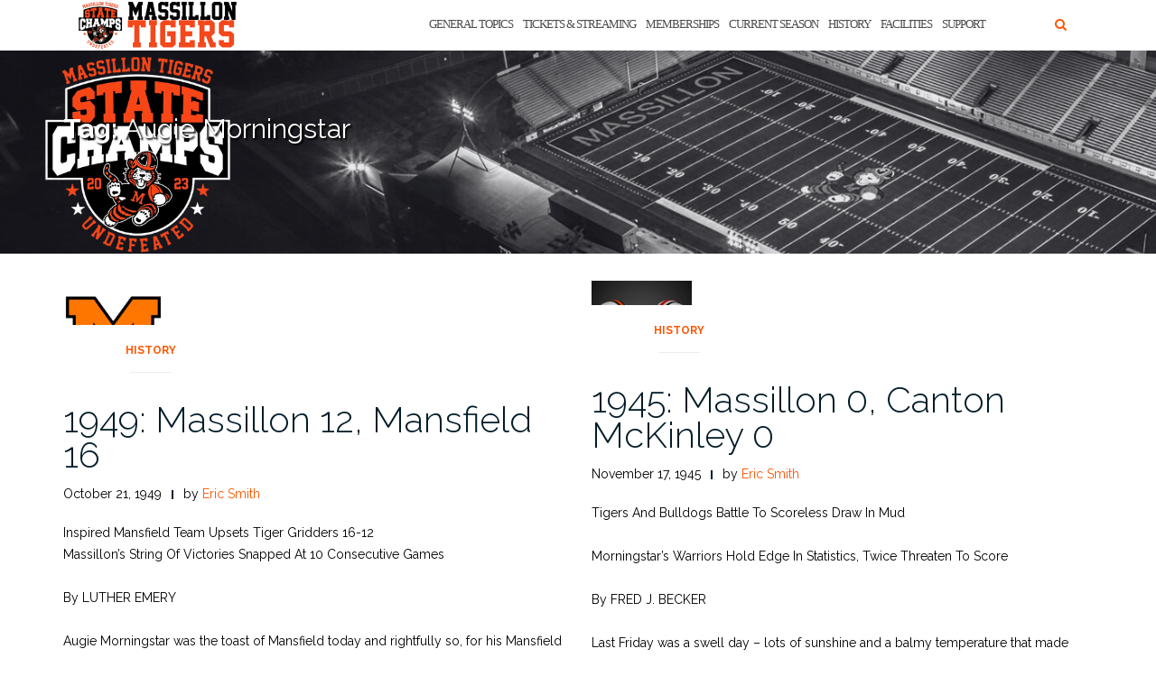

--- FILE ---
content_type: text/html; charset=UTF-8
request_url: https://massillontigers.com/tag/augie-morningstar/
body_size: 61686
content:
<!DOCTYPE html><html lang="en-US"><head><meta charset="UTF-8"><meta name="viewport" content="width=device-width, initial-scale=1"><link rel="stylesheet" media="print" onload="this.onload=null;this.media='all';" id="ao_optimized_gfonts" href="https://fonts.googleapis.com/css?family=Raleway%3A100%2C300%2C400%2C500%2C600%2C700&amp;display=swap"><link rel="profile" href="https://gmpg.org/xfn/11"><link rel="pingback" href="https://massillontigers.com/xmlrpc.php"><meta name='robots' content='index, follow, max-image-preview:large, max-snippet:-1, max-video-preview:-1' /><link media="all" href="https://massillontigers.com/wp-content/cache/autoptimize/css/autoptimize_d52d77d824448a0f09109628976dc995.css" rel="stylesheet"><title>Augie Morningstar Archives - MassillonTigers.com</title><link rel="canonical" href="https://massillontigers.com/tag/augie-morningstar/" /><link rel="next" href="https://massillontigers.com/tag/augie-morningstar/page/2/" /><meta property="og:locale" content="en_US" /><meta property="og:type" content="article" /><meta property="og:title" content="Augie Morningstar Archives - MassillonTigers.com" /><meta property="og:url" content="https://massillontigers.com/tag/augie-morningstar/" /><meta property="og:site_name" content="MassillonTigers.com" /><meta name="twitter:card" content="summary_large_image" /><meta name="twitter:site" content="@Massillon_Tiger" /> <script type="application/ld+json" class="yoast-schema-graph">{"@context":"https://schema.org","@graph":[{"@type":"CollectionPage","@id":"https://massillontigers.com/tag/augie-morningstar/","url":"https://massillontigers.com/tag/augie-morningstar/","name":"Augie Morningstar Archives - MassillonTigers.com","isPartOf":{"@id":"https://massillontigers.com/#website"},"primaryImageOfPage":{"@id":"https://massillontigers.com/tag/augie-morningstar/#primaryimage"},"image":{"@id":"https://massillontigers.com/tag/augie-morningstar/#primaryimage"},"thumbnailUrl":"https://massillontigers.com/wp-content/uploads/2017/02/massillon_tigers_logo_black-e1561058938263.png","breadcrumb":{"@id":"https://massillontigers.com/tag/augie-morningstar/#breadcrumb"},"inLanguage":"en-US"},{"@type":"ImageObject","inLanguage":"en-US","@id":"https://massillontigers.com/tag/augie-morningstar/#primaryimage","url":"https://massillontigers.com/wp-content/uploads/2017/02/massillon_tigers_logo_black-e1561058938263.png","contentUrl":"https://massillontigers.com/wp-content/uploads/2017/02/massillon_tigers_logo_black-e1561058938263.png","width":300,"height":300,"caption":"Massillon Tigers Black Letter Logo"},{"@type":"BreadcrumbList","@id":"https://massillontigers.com/tag/augie-morningstar/#breadcrumb","itemListElement":[{"@type":"ListItem","position":1,"name":"Home","item":"https://massillontigers.com/"},{"@type":"ListItem","position":2,"name":"Augie Morningstar"}]},{"@type":"WebSite","@id":"https://massillontigers.com/#website","url":"https://massillontigers.com/","name":"MassillonTigers.com","description":"The official home of the 25 Time State Champion Massillon Tiger football program!","publisher":{"@id":"https://massillontigers.com/#organization"},"potentialAction":[{"@type":"SearchAction","target":{"@type":"EntryPoint","urlTemplate":"https://massillontigers.com/?s={search_term_string}"},"query-input":{"@type":"PropertyValueSpecification","valueRequired":true,"valueName":"search_term_string"}}],"inLanguage":"en-US"},{"@type":"Organization","@id":"https://massillontigers.com/#organization","name":"Massillon Tiger Football Booster Club","url":"https://massillontigers.com/","logo":{"@type":"ImageObject","inLanguage":"en-US","@id":"https://massillontigers.com/#/schema/logo/image/","url":"https://massillontigers.com/wp-content/uploads/2017/05/IMG_8395.jpg","contentUrl":"https://massillontigers.com/wp-content/uploads/2017/05/IMG_8395.jpg","width":654,"height":810,"caption":"Massillon Tiger Football Booster Club"},"image":{"@id":"https://massillontigers.com/#/schema/logo/image/"},"sameAs":["https://www.facebook.com/massillontiger.boosterclub/","https://x.com/Massillon_Tiger"]}]}</script> <link rel='dns-prefetch' href='//stats.wp.com' /><link href='https://fonts.gstatic.com' crossorigin='anonymous' rel='preconnect' /><link rel="alternate" type="application/rss+xml" title="MassillonTigers.com &raquo; Feed" href="https://massillontigers.com/feed/" /><link rel="alternate" type="application/rss+xml" title="MassillonTigers.com &raquo; Comments Feed" href="https://massillontigers.com/comments/feed/" /><link rel="alternate" type="application/rss+xml" title="MassillonTigers.com &raquo; Augie Morningstar Tag Feed" href="https://massillontigers.com/tag/augie-morningstar/feed/" />  <script src="//www.googletagmanager.com/gtag/js?id=G-7FLH09G2N4"  data-cfasync="false" data-wpfc-render="false" type="text/javascript" async></script> <script data-cfasync="false" data-wpfc-render="false" type="text/javascript">var em_version = '8.11.1';
				var em_track_user = true;
				var em_no_track_reason = '';
								var ExactMetricsDefaultLocations = {"page_location":"https:\/\/massillontigers.com\/tag\/augie-morningstar\/"};
								if ( typeof ExactMetricsPrivacyGuardFilter === 'function' ) {
					var ExactMetricsLocations = (typeof ExactMetricsExcludeQuery === 'object') ? ExactMetricsPrivacyGuardFilter( ExactMetricsExcludeQuery ) : ExactMetricsPrivacyGuardFilter( ExactMetricsDefaultLocations );
				} else {
					var ExactMetricsLocations = (typeof ExactMetricsExcludeQuery === 'object') ? ExactMetricsExcludeQuery : ExactMetricsDefaultLocations;
				}

								var disableStrs = [
										'ga-disable-G-7FLH09G2N4',
									];

				/* Function to detect opted out users */
				function __gtagTrackerIsOptedOut() {
					for (var index = 0; index < disableStrs.length; index++) {
						if (document.cookie.indexOf(disableStrs[index] + '=true') > -1) {
							return true;
						}
					}

					return false;
				}

				/* Disable tracking if the opt-out cookie exists. */
				if (__gtagTrackerIsOptedOut()) {
					for (var index = 0; index < disableStrs.length; index++) {
						window[disableStrs[index]] = true;
					}
				}

				/* Opt-out function */
				function __gtagTrackerOptout() {
					for (var index = 0; index < disableStrs.length; index++) {
						document.cookie = disableStrs[index] + '=true; expires=Thu, 31 Dec 2099 23:59:59 UTC; path=/';
						window[disableStrs[index]] = true;
					}
				}

				if ('undefined' === typeof gaOptout) {
					function gaOptout() {
						__gtagTrackerOptout();
					}
				}
								window.dataLayer = window.dataLayer || [];

				window.ExactMetricsDualTracker = {
					helpers: {},
					trackers: {},
				};
				if (em_track_user) {
					function __gtagDataLayer() {
						dataLayer.push(arguments);
					}

					function __gtagTracker(type, name, parameters) {
						if (!parameters) {
							parameters = {};
						}

						if (parameters.send_to) {
							__gtagDataLayer.apply(null, arguments);
							return;
						}

						if (type === 'event') {
														parameters.send_to = exactmetrics_frontend.v4_id;
							var hookName = name;
							if (typeof parameters['event_category'] !== 'undefined') {
								hookName = parameters['event_category'] + ':' + name;
							}

							if (typeof ExactMetricsDualTracker.trackers[hookName] !== 'undefined') {
								ExactMetricsDualTracker.trackers[hookName](parameters);
							} else {
								__gtagDataLayer('event', name, parameters);
							}
							
						} else {
							__gtagDataLayer.apply(null, arguments);
						}
					}

					__gtagTracker('js', new Date());
					__gtagTracker('set', {
						'developer_id.dNDMyYj': true,
											});
					if ( ExactMetricsLocations.page_location ) {
						__gtagTracker('set', ExactMetricsLocations);
					}
										__gtagTracker('config', 'G-7FLH09G2N4', {"forceSSL":"true"} );
										window.gtag = __gtagTracker;										(function () {
						/* https://developers.google.com/analytics/devguides/collection/analyticsjs/ */
						/* ga and __gaTracker compatibility shim. */
						var noopfn = function () {
							return null;
						};
						var newtracker = function () {
							return new Tracker();
						};
						var Tracker = function () {
							return null;
						};
						var p = Tracker.prototype;
						p.get = noopfn;
						p.set = noopfn;
						p.send = function () {
							var args = Array.prototype.slice.call(arguments);
							args.unshift('send');
							__gaTracker.apply(null, args);
						};
						var __gaTracker = function () {
							var len = arguments.length;
							if (len === 0) {
								return;
							}
							var f = arguments[len - 1];
							if (typeof f !== 'object' || f === null || typeof f.hitCallback !== 'function') {
								if ('send' === arguments[0]) {
									var hitConverted, hitObject = false, action;
									if ('event' === arguments[1]) {
										if ('undefined' !== typeof arguments[3]) {
											hitObject = {
												'eventAction': arguments[3],
												'eventCategory': arguments[2],
												'eventLabel': arguments[4],
												'value': arguments[5] ? arguments[5] : 1,
											}
										}
									}
									if ('pageview' === arguments[1]) {
										if ('undefined' !== typeof arguments[2]) {
											hitObject = {
												'eventAction': 'page_view',
												'page_path': arguments[2],
											}
										}
									}
									if (typeof arguments[2] === 'object') {
										hitObject = arguments[2];
									}
									if (typeof arguments[5] === 'object') {
										Object.assign(hitObject, arguments[5]);
									}
									if ('undefined' !== typeof arguments[1].hitType) {
										hitObject = arguments[1];
										if ('pageview' === hitObject.hitType) {
											hitObject.eventAction = 'page_view';
										}
									}
									if (hitObject) {
										action = 'timing' === arguments[1].hitType ? 'timing_complete' : hitObject.eventAction;
										hitConverted = mapArgs(hitObject);
										__gtagTracker('event', action, hitConverted);
									}
								}
								return;
							}

							function mapArgs(args) {
								var arg, hit = {};
								var gaMap = {
									'eventCategory': 'event_category',
									'eventAction': 'event_action',
									'eventLabel': 'event_label',
									'eventValue': 'event_value',
									'nonInteraction': 'non_interaction',
									'timingCategory': 'event_category',
									'timingVar': 'name',
									'timingValue': 'value',
									'timingLabel': 'event_label',
									'page': 'page_path',
									'location': 'page_location',
									'title': 'page_title',
									'referrer' : 'page_referrer',
								};
								for (arg in args) {
																		if (!(!args.hasOwnProperty(arg) || !gaMap.hasOwnProperty(arg))) {
										hit[gaMap[arg]] = args[arg];
									} else {
										hit[arg] = args[arg];
									}
								}
								return hit;
							}

							try {
								f.hitCallback();
							} catch (ex) {
							}
						};
						__gaTracker.create = newtracker;
						__gaTracker.getByName = newtracker;
						__gaTracker.getAll = function () {
							return [];
						};
						__gaTracker.remove = noopfn;
						__gaTracker.loaded = true;
						window['__gaTracker'] = __gaTracker;
					})();
									} else {
										console.log("");
					(function () {
						function __gtagTracker() {
							return null;
						}

						window['__gtagTracker'] = __gtagTracker;
						window['gtag'] = __gtagTracker;
					})();
									}</script>  <script data-cfasync="false" data-wpfc-render="false" type="text/javascript" id='exactmetrics-frontend-script-js-extra'>var exactmetrics_frontend = {"js_events_tracking":"true","download_extensions":"zip,mp3,mpeg,pdf,docx,pptx,xlsx,rar","inbound_paths":"[{\"path\":\"\\\/go\\\/\",\"label\":\"affiliate\"},{\"path\":\"\\\/recommend\\\/\",\"label\":\"affiliate\"}]","home_url":"https:\/\/massillontigers.com","hash_tracking":"false","v4_id":"G-7FLH09G2N4"};</script> <script type="text/javascript" src="https://massillontigers.com/wp-includes/js/jquery/jquery.min.js" id="jquery-core-js"></script> <script type="text/javascript" id="simple-banner-script-js-before">const simpleBannerScriptParams = {"pro_version_enabled":"","debug_mode":false,"id":4054,"version":"3.2.0","banner_params":[{"hide_simple_banner":"yes","simple_banner_prepend_element":"body","simple_banner_position":"inherit","header_margin":"","header_padding":"","wp_body_open_enabled":"","wp_body_open":true,"simple_banner_z_index":"","simple_banner_text":"Make a Donation to the Massillon Tiger Football Endowment Fund","disabled_on_current_page":false,"disabled_pages_array":[],"is_current_page_a_post":true,"disabled_on_posts":"","simple_banner_disabled_page_paths":false,"simple_banner_font_size":"20px","simple_banner_color":"#000000","simple_banner_text_color":"#ff5600","simple_banner_link_color":"#ff5600","simple_banner_close_color":"","simple_banner_custom_css":"font-weight: 900;","simple_banner_scrolling_custom_css":"","simple_banner_text_custom_css":"","simple_banner_button_css":"","site_custom_css":"","keep_site_custom_css":"","site_custom_js":"","keep_site_custom_js":"","close_button_enabled":"","close_button_expiration":"","close_button_cookie_set":false,"current_date":{"date":"2026-01-15 20:43:49.630669","timezone_type":3,"timezone":"UTC"},"start_date":{"date":"2026-01-15 20:43:49.630685","timezone_type":3,"timezone":"UTC"},"end_date":{"date":"2026-01-15 20:43:49.630690","timezone_type":3,"timezone":"UTC"},"simple_banner_start_after_date":"","simple_banner_remove_after_date":"","simple_banner_insert_inside_element":""}]}
//# sourceURL=simple-banner-script-js-before</script> <link rel="https://api.w.org/" href="https://massillontigers.com/wp-json/" /><link rel="alternate" title="JSON" type="application/json" href="https://massillontigers.com/wp-json/wp/v2/tags/224" /><link rel="EditURI" type="application/rsd+xml" title="RSD" href="https://massillontigers.com/xmlrpc.php?rsd" /> <script id="simple-banner-site-custom-js-dummy" type="text/javascript"></script> <meta name="generator" content="Elementor 3.34.1; features: additional_custom_breakpoints; settings: css_print_method-external, google_font-enabled, font_display-auto"><link rel="icon" href="https://massillontigers.com/wp-content/uploads/2017/05/cropped-IMG_8396-e1494261203638-32x32.jpg" sizes="32x32" /><link rel="icon" href="https://massillontigers.com/wp-content/uploads/2017/05/cropped-IMG_8396-e1494261203638-192x192.jpg" sizes="192x192" /><link rel="apple-touch-icon" href="https://massillontigers.com/wp-content/uploads/2017/05/cropped-IMG_8396-e1494261203638-180x180.jpg" /><meta name="msapplication-TileImage" content="https://massillontigers.com/wp-content/uploads/2017/05/cropped-IMG_8396-e1494261203638-270x270.jpg" /></head><body class="archive tag tag-augie-morningstar tag-224 wp-custom-logo wp-theme-shapely group-blog hfeed has-sidebar-right elementor-default elementor-kit-22014"><div id="page" class="site"> <a class="skip-link screen-reader-text" href="#content">Skip to content</a><header id="masthead" class="site-header" role="banner"><div class="nav-container"><nav  id="site-navigation" class="main-navigation" role="navigation"><div class="container nav-bar"><div class="flex-row"><div class="module left site-title-container"> <a href="https://massillontigers.com/" class="custom-logo-link" rel="home" itemprop="url"><img width="180" height="55" src="https://massillontigers.com/wp-content/uploads/2024/01/Massillon-Tigers-Header-Image-2024.png" class="custom-logo logo" alt="MassillonTigers.com" itemprop="logo" decoding="async" /></a></div> <button class="module widget-handle mobile-toggle right visible-sm visible-xs"> <i class="fa fa-bars"></i> </button><div class="module-group right"><div class="module left"><div class="collapse navbar-collapse navbar-ex1-collapse"><ul id="menu" class="menu"><li id="menu-item-26590" class="menu-item menu-item-type-post_type menu-item-object-page menu-item-26590"><a title="General Topics" href="https://massillontigers.com/hot-topics/">General Topics</a></li><li id="menu-item-26591" class="menu-item menu-item-type-post_type menu-item-object-page menu-item-26591"><a title="Tickets &#038; Streaming" href="https://massillontigers.com/tickets-streaming/">Tickets &#038; Streaming</a></li><li id="menu-item-26597" class="menu-item menu-item-type-post_type menu-item-object-page menu-item-26597"><a title="Memberships" href="https://massillontigers.com/booster-club/booster-club-info/become-a-member/">Memberships</a></li><li id="menu-item-26595" class="menu-item menu-item-type-post_type menu-item-object-page menu-item-26595"><a title="Current Season" href="https://massillontigers.com/current-season/">Current Season</a></li><li id="menu-item-26596" class="menu-item menu-item-type-post_type menu-item-object-page menu-item-26596"><a title="History" href="https://massillontigers.com/history-2/">History</a></li><li id="menu-item-26592" class="menu-item menu-item-type-post_type menu-item-object-page menu-item-26592"><a title="Facilities" href="https://massillontigers.com/facilities/">Facilities</a></li><li id="menu-item-26593" class="menu-item menu-item-type-post_type menu-item-object-page menu-item-26593"><a title="Support" href="https://massillontigers.com/booster-club/">Support</a></li></ul></div></div><div class="module widget-handle search-widget-handle hidden-xs hidden-sm"> <button class="search"> <i class="fa fa-search"></i> <span class="title">Site Search</span> </button><div class="function"><form role="search"  method="get" class="search-form" action="https://massillontigers.com/" method="get" class="search-form" action="https://massillontigers.com/"><div class="search-form-wrapper"> <input type="search" class="search-field" placeholder="Search &hellip;" value="" name="s" /> <button type="submit" class="search-submit"> <span class="screen-reader-text">Search</span> <i class="fas fa-search" aria-hidden="true"></i> </button></div></form></div></div></div></div></div></nav></div></header><div id="content" class="main-container"><div class="header-callout"><section class="page-title-section bg-secondary header-image-bg" style="background-image:url(https://massillontigers.com/wp-content/uploads/2024/01/Massillon-Tigers-Post-Header-2024.png)"><div class="container"><div class="row"><div class="col-xs-12"><h3 class="page-title" > Tag: <span>Augie Morningstar</span></h3></div></div></div></section></div><section class="content-area "><div id="main" class="container" role="main"><div class = "row"><div id = "primary" class = "col-md-8 mb-xs-24 full-width"><div class="row"><article id="post-4054" class="post-content post-grid-small col-md-6 post-4054 post type-post status-publish format-standard has-post-thumbnail hentry category-history tag-augie-morningstar tag-c-j-johnson tag-mansfield" ><header class="entry-header nolist"> <a href="https://massillontigers.com/1949/10/21/1949-massillon-12-mansfield-16/"> <img fetchpriority="high" width="300" height="300" src="https://massillontigers.com/wp-content/uploads/2017/02/massillon_tigers_logo_black-e1561058938263.png" class="attachment-shapely-grid size-shapely-grid wp-post-image" alt="Massillon Tigers Black Letter Logo" /> </a> <span class="shapely-category"> <a href="https://massillontigers.com/category/history/"> History </a> </span></header><div class="entry-content"><h2 class="post-title"> <a href="https://massillontigers.com/1949/10/21/1949-massillon-12-mansfield-16/">1949: Massillon 12, Mansfield 16</a></h2><div class="entry-meta"><ul class="post-meta"><li><span class="posted-on"><time class="entry-date published" datetime="1949-10-21T20:12:31-05:00">October 21, 1949</time><time class="updated" datetime="2017-06-28T20:16:29-05:00">June 28, 2017</time></span></li><li><span>by <a href="https://massillontigers.com/author/esmith/" title="Eric Smith">Eric Smith</a></span></li></ul></div><p>Inspired Mansfield Team Upsets Tiger Gridders 16-12<br /> Massillon’s String Of Victories Snapped At 10 Consecutive Games</p><p>By LUTHER EMERY</p><p>Augie Morningstar was the toast of Mansfield today and rightfully so, for his Mansfield Tygers scored their first victory in 14 years over the Washington high Tigers here Friday evening before a nose counted crowd of 19,773 spectators.</p><p>The defeat dashed Massillon’s hopes for an undefeated season, left the state championship up in the air for a wide open scramble, and snapped the local team’s own victory streak at 10 consecutive games.</p><figure class="figure alignleft"><a href="http://massillontigers.com/wp-content/uploads/2017/06/1949-10-21.jpg"><img decoding="async" class="size-medium wp-image-4045" src="http://massillontigers.com/wp-content/uploads/2017/06/1949-10-21-199x300.jpg" alt="" width="199" height="300" srcset="https://massillontigers.com/wp-content/uploads/2017/06/1949-10-21-199x300.jpg 199w, https://massillontigers.com/wp-content/uploads/2017/06/1949-10-21-679x1024.jpg 679w, https://massillontigers.com/wp-content/uploads/2017/06/1949-10-21.jpg 680w" sizes="(max-width: 199px) 100vw, 199px" /></a><figcaption class="figure-caption text-center">Program Cover</figcaption></figure><p>It does not mean the Tigers are completely out of the championship race. All of the state’s major teams with the exception of Canton McKinley have suffered one setback, and most teams still have four games yet to play.</p><p>It does mean that the Massillon gridders to attain any recognition whatsoever, must dig in as they did after their only loss last year to Alliance and clean up on the rest of the slate.</p><p>“It does you good to lose once in a while,” said Massillon Coach Chuck Mather after the game, though the look of disappointment on his face told that he wanted to win it the worst kind of way. “Losing makes you appreciate winning, all the more. We will start all over again,” he said.</p><p>The Tiger coach had nothing but praise for Morningstar’s Tygers and said they rewarded their fans for the support and spirit accorded them the past week.</p><p>That spirit was reflected in the general play of the visiting team, which beat the Tiger line to the charge a greater part of the evening and who did most everything right.</p><p>The play of the local eleven was considerably different. It lost the ball three times on fumbles, one placing Mansfield in position for its first touchdown and the other two coming in the clutch in the fourth quarter with Mansfield ahead and only minutes left in play. A 15-yard penalty for clipping when Mansfield was trailing 12-7 which set the locals back to Mansfield’s eight didn’t help matters either.</p><p>In fact, this particular play was the turning point of the game, for the next time the visitors got the ball they drove and passed their way to the game winning touchdown.</p><p>On the other hand, Mansfield had a good chance to go ahead in the third quarter when a Tyger secondary man dropped a Massillon pass with a clear field ahead of him. The ball was in his hands and he had nothing to do but run but he failed to hang on to it.<br /> * * *<br /> MANSFIELD scored the first points of the game early in the first quarter, when A.C. Jenkins, power running fullback, bulled his way through for the last yard on a 26-yard march that began when Walter Maurer covered Clarence Johnson’s fumble.</p><p>The Tigers took the following kickoff, were well on their way to six points when the period ended and got them on the first play of the second quarter when Ace Crable circled his right end for the last 12 yards on a pitch-out. It was a drive of 65 yards.</p><p>The locals scored the next time they got the ball too, when Mansfield fumbled in midfield while attempting to punt on fourth down. It took only three plays to go the 50 yards, Crable reeling off 15, Johnson 26 and Jacobs the last nine. Both of Jerry Krisher’s attempted placekicks went wide of the uprights while Mansfield made good on both of its extra points.</p><p>Leading by 12-7, at half-time, there were few in the stands but who thought Mansfield would win the game if it could score the next touchdown. It did.<br /> * * *<br /> THE TIGERS made two bids to score before Mansfield struck. Immediately after the kickoff the locals drove to what would have been a first down on the 16-yard line, but a<br /> 15-yard penalty for clipping spoiled the effort and they eventually surrendered the ball on the 19. Their next bid took them to the eight but a clipping penalty nullified the gain and put them clear back on their own 31 from which they were forced to punt.</p><p>Mansfield saw it was time to strike and strike it did. Getting the ball on their own 37, the visitors opened the fourth period with a devastating passing attack. Don Cline hurled the ball to Jack Bargahiser for 23 yards and a first on the Tiger 40. Esker Jordon gained three and Cline flipped another to Ed Demyan for a first down on the Tiger 22. Tucker made seven yards on two tries and on third down, Cline found his mark in Bargahiser behind the Tiger goal and hit him for six points.</p><p>The Tigers took the kickoff and although Crable was stopped without a return, he almost got away on a left end sweep the next play and ran to his 47 before being downed. Mansfield braced and held for downs, however. So did the Tigers and with time fleeting they gained the ball in midfield. Jacobs fumbled on the first play and the alert Maurer pounced on the ball to regain it for Mansfield. Again the Tigers held but when Mansfield punted, Crable fumbled the ball as he attempted to pick it up with the hope of getting away and Demyan covered on the Tiger 14-yard line.</p><p>The game was all but over then. Mansfield played it smart, taking as much time as possible on each play while the seconds were ticked away. The Tigers eventually gained the ball on downs on their own seven, but when Don James dropped back behind his goal to hurl one desperate pass, he couldn’t find a receiver and when he tried to run, was swarmed over by Mansfield players and downed behind his goal for a safety and two points.</p><p>The Tigers booted the following free kick only four yards with the hope of recovering but Mansfield took over and the gamed ended two plays later.<br /> * * *<br /> THEREIN you have the touchdown plays which led to the Tigers’ first loss of the season and Mansfield’s first victory in 14 years of competition with Massillon teams. The locals have won 10, and three games have ended in tie scores.</p><p>It was the third time since 1937 that Mansfield has played the role of spoiler to end Tiger victory streaks, and on two previous occasions, just as last night, came into the game as the underdog.</p><p>Russell Murphy’s 1937 team gained a 6-6 tie to end an undefeated string of 21 in a row when Paul Brown was coach here. The 1941 team coached by Paul Snyder put a kink in a chain of 38 straight victories with a 6-6 tie against a team coached by Bud Houghton. Mansfield muffed opportunities by missing the points after touchdown. Last night it did not miss.<br /> * * *<br /> THE TIGERS kept Tucker, Ohio’s fastest high school back pretty well bottled up, but had trouble stopping Jenkins and Jordon who swept through center on a fake lateral that looked much like one introduced by the Forty-Niners in the All-American conference two years ago.</p><p>Inability to stop Cline’s passing in the fourth quarter, however, led to the locals’ downfall. Second guessing the Tigers’ offense, it appears that after scoring their second touchdown in the second period they would have done better to have continued carrying the ball instead of tossing passes for they had Mansfield on the run at this stage of the game.</p><p>The game was a hard fought contest with players of both teams showing the effects of the contest. Morningstar feared his star guard Tom Weaver may have sustained a fractured hand.</p><p>Jacobs, Jim Reichenbach and Crable were shaken up considerably, as was Ronald Patt. Crable, a marked man, played a whale of a game under these conditions. Injuries hampered Jacobs throughout the last half and Reichenbach got in for only a few plays because of an injured leg.</p><p>Statistically the teams were about even.</p><p>First downs were the same, each, but the Tigers had an edge in net yards gained, 239 to Mansfield’s 197. But they still pay off on points.</p><p>One For Augie</p><p>MASSILLON<br /> ENDS – SLICKER, GLEASON, Studer.<br /> TACKLES – KRISHER, DUKE, Schumacher, Tunning, Stanford.<br /> GUARDS – SHINE, REICHENBACH, Laps.<br /> CENTERS – PATT, Turkal, Vliet.<br /> QUARTERBACK – JAMES.<br /> HALFBACKS – JACOBS, JOHNSON, Waikem, Lane.<br /> FULLBACKS – CRABLE, Grier.</p><p>MANSFIELD<br /> ENDS – DEMYAN, BARGAHISER.<br /> TACKLES – WEAVER, BUSCH, Wise.<br /> GUARDS – MILLER, TIPPER, Lindsay.<br /> CENTER – MAURER.<br /> QUARTERBACKS – CLINE, Marchant.<br /> HALFBACKS &#8212; BRICKER, TUCKER, Jordon.<br /> FULLBACK – JENKINS.</p><p>Score by periods:<br /> Mansfield 7 0 0 9 16<br /> Massillon 0 12 0 0 12</p><p>Touchdowns:<br /> Mansfield – Jenkins; Bargahiser.<br /> Massillon – Crable; Jacobs.</p><p>Points after touchdown:<br /> Mansfield – Tipper 2 (placekicks)</p><p>Safety – Mansfield</p><p>Referee – Lobach.<br /> Umpire – Rupp.<br /> Head Linesman – Shill.<br /> Field Judge – Dunton.</p><p>Statistics Of The Game<br /> Mass. Mansf.<br /> First downs 11 11<br /> Passes attempted 10 9<br /> Passes completed 3 4<br /> Had passes intercepted 1 1<br /> Yards gained passing 47 69<br /> Yards gained rushing 205 138<br /> Total yards gained 252 227<br /> Yards lost 13 30<br /> Net yards gained 239 197<br /> Times punted 1 2<br /> Average punt (yards) 30 42<br /> Yards punts returned by 13 0<br /> Kickoffs 4 3<br /> Average kick 29 35<br /> Yards kickoffs returned 22 15<br /> Fumbles 4 1<br /> Lost ball on fumbles 3 0<br /> Times penalized 3 6<br /> Yards penalized 35 50</p><figure class="figure alignleft"><a href="http://massillontigers.com/wp-content/uploads/2017/06/1949-Uniform.jpg"><img loading="lazy" decoding="async" class="size-full wp-image-3710" src="http://massillontigers.com/wp-content/uploads/2017/06/1949-Uniform.jpg" alt="" width="180" height="221" /></a><figcaption class="figure-caption text-center">C.J. Johnson</figcaption></figure></div></article><article id="post-3919" class="post-content post-grid-small col-md-6 post-3919 post type-post status-publish format-standard has-post-thumbnail hentry category-history category-massillon-v-mckinley tag-augie-morningstar tag-canton-mckinley tag-fawcett-stadium tag-fred-bonk tag-herman-bup-rearick" ><header class="entry-header nolist"> <a href="https://massillontigers.com/1945/11/17/1945-massillon-0-canton-mckinley-0/"> <img width="350" height="280" src="https://massillontigers.com/wp-content/uploads/2017/05/Massillon-vs.-McK-Throwback-2-e1494292940226.jpg" class="attachment-shapely-grid size-shapely-grid wp-post-image" alt="Massillon vs. McK - Throwback (Large)" /> </a> <span class="shapely-category"> <a href="https://massillontigers.com/category/history/"> History </a> </span></header><div class="entry-content"><h2 class="post-title"> <a href="https://massillontigers.com/1945/11/17/1945-massillon-0-canton-mckinley-0/">1945: Massillon 0, Canton McKinley 0</a></h2><div class="entry-meta"><ul class="post-meta"><li><span class="posted-on"><time class="entry-date published" datetime="1945-11-17T18:43:09-05:00">November 17, 1945</time><time class="updated" datetime="2017-06-20T19:00:10-05:00">June 20, 2017</time></span></li><li><span>by <a href="https://massillontigers.com/author/esmith/" title="Eric Smith">Eric Smith</a></span></li></ul></div><p>Tigers And Bulldogs Battle To Scoreless Draw In Mud</p><p>Morningstar’s Warriors Hold Edge In Statistics, Twice Threaten To Score</p><p>By FRED J. BECKER</p><p>Last Friday was a swell day – lots of sunshine and a balmy temperature that made you want to be outdoors. Sunday was another fine day – bright sunshine and enough snap in the air to make it just right for a football game. But Saturday was a lousy day – positively lousy. And of course that had to be the day the Washington high school Tigers and the Canton McKinley Bulldogs got together at Fawcett stadium, Canton, to stage their annual football rumpus – the 50th meeting between the two schools since 1894.</p><figure class="figure alignleft"><a href="http://massillontigers.com/wp-content/uploads/2017/06/1945.jpg"><img loading="lazy" decoding="async" class="size-medium wp-image-3920" src="http://massillontigers.com/wp-content/uploads/2017/06/1945-221x300.jpg" alt="" width="221" height="300" srcset="https://massillontigers.com/wp-content/uploads/2017/06/1945-221x300.jpg 221w, https://massillontigers.com/wp-content/uploads/2017/06/1945-768x1044.jpg 768w, https://massillontigers.com/wp-content/uploads/2017/06/1945-754x1024.jpg 754w, https://massillontigers.com/wp-content/uploads/2017/06/1945.jpg 780w" sizes="(max-width: 221px) 100vw, 221px" /></a><figcaption class="figure-caption text-center">Program Cover</figcaption></figure><p>And who won! Why the weatherman with his showers and overcast skies and the ankle deep mud that covered most of the Fawcett stadium gridiron. As far as the Tigers and the Bulldogs were concerned the weatherman’s soaking showers that turned the gridiron, shy of grass between the 25 yard lines, into a sea of mud and water put quite a check on their best offensive efforts with the result that neither team was able to score and this 50th meeting between Stark county’s traditional scholastic football enemies ended in a scoreless draw.<br /> Five Victories and Five Ties<br /> For the Tigers that 0 to 0 encounter with the Bulldogs gave them a unique record for the 1945 campaign – five victories against five ties – but it wrote into Massillon’s football history the chapter of another undefeated season for the orange and black. For the Bulldogs it was their second tie in 10 games with seven victories and a lone defeat at the hands of Warren Harding.</p><p>Despite the rain, which turned the gridiron into a mass of slippery mud and water this annual encounter between the Tigers and Bulldogs was fought with all the intense rivalry that has marked past battles and a capacity crowd of more than 22,000 partisan spectators braved a drizzling rain and murky atmosphere to be on hand for what has become one of the country’s outstanding schoolboy football games.<br /> Typical Tiger – Bulldog Battle<br /> Although the lads out their on the field, were put at a disadvantage by the elements and poor condition of the gridiron it did not keep them from battling their hearts out in true Massillon-Canton fashion. Soaking wet and covered from head to foot with a generous coating of mud after the first few plays the Tigers and Bulldogs battled it out in 48 minutes of intense warfare and then trudged off the field tired and dirty but with honors even as far as the score was concerned.</p><p>It was too bad the game could not have been played in good weather and on a firm, fast gridiron. A much different and much more spectacular encounter might have resulted for both the Tigers and Bulldogs were primed for Saturday’s melee and despite the handicaps they faced they still put on tap a performance that will rank with other Massillon-Canton McKinley football scraps for hard, determined fighting.</p><p>Faced with treacherous footing and a ball that was as slippery as an eel, neither team took many chances with tricky plays or forward passes. Straight football predominated throughout, both teams resorting to this type of warfare to guard against fumbles which would give their opponents a break and a scoring chance.</p><p>Although the game ended in a scoreless draw and supporters of the Tigers and Bulldogs must be content this year with a division of the spoils, there are still many who believe that on a hard, dry field the Tigers might have proved themselves superior to their old rivals. Even in the mud and water the Tigers impressed their followers by their hard driving offense and their stonewall defense which very effectively bottled up a much heavier and more powerful Canton McKinley outfit.</p><p>The game ended in a tie but the statistics once again favor the Tigers as they did in all their four other ties with the exception of that 6-6 encounter with Cleveland Cathedral Latin.<br /> Statistics Favor Tigers<br /> Statistics, however, do not win ball games but it is satisfying to know that the Tigers outplayed the Bulldogs last Saturday afternoon even though neither team scored.</p><p>In first downs the Tigers had a 10 to 7 advantage over the east enders.</p><p>In yards gained the Tigers also held a decided edge. Coach Augie Morningstar’s fighting youngsters had a gross yardage of 200 with a loss of 16 for a net of 184 while the Bulldogs had a gross of 143 with a loss of 20 for a net of 123.</p><p>Neither team took many chances with the forward pass. Massillon tried three and completed one for 12 yards. Canton completed one for four yards. Fumbles were at a minimum in despite the slippery going. The Tigers fumbled twice and both times lost the ball. McKinley also fumbled twice but recovered each time.</p><p>The Tigers dominated play in the first half and twice drove inside McKinley’s 15-yard line but each time the Bulldogs stiffened and checked the Massillon scoring threat. The Bulldogs held the upper hand throughout a large part of the second half but they made only one serious bid to score, that coming in the fourth quarter but the Tigers were equal to the occasion and took the ball away from the red and black on downs on the Massillon 19.<br /> The Bulldogs might have become tough to handle in the third period when they completed a long forward pass that took the ball to the Tiger 20 but the play was called back and the gain wiped out because McKinley’s backfield was in motion.<br /> 16 Tigers See Action<br /> Sixteen Tigers got a chance to soak up some of the mud and water that covered the gridiron while Canton McKinley made but two substitutions, Pete Spera at an end and Bob Jordan at a guard.</p><p>Alex Giloff started the game at right halfback for the Tigers but was hurt in the first period and replaced by Don McGuire. Steve Tomasevich and Tommy Brooks alternated at right guard. Jim Young went in at right tackle late in the game when Merle Darrah was hurt and Gene Krisher moved over to center. Jim Bishop replaced Captain Fred Bonk at right end with less than two minutes of play remaining. Dan Byelene was in the game a short time, replacing Webb for a few minutes.</p><p>Although the Bulldogs had two work horses in their backfield – Duane Fondren at left halfback and Ralph Pucci at fullback – who gave the Tigers plenty of trouble throughout the afternoon, the orange and black defense as a whole was magnificent throughout the entire game.</p><p>Fondren and Pucci ran and plunged their way for most of Canton’s yardage but they were slapped around plenty by the Tigers who gave another outstanding exhibition of brilliant defensive play and hard, accurate tackling.</p><p>Offensively the running of Bert Webb high lighted the Tigers’ bid to score. Although he had been in the hospital most of last week with a severe cold, Webb was by far the fastest man on the field Saturday and despite the sticky mud he ran the legs off the Bulldogs in addition to playing a stellar defensive game in the Massillon secondary. His speed several times enabled him to nail Canton ball toters who managed to smash their way through the line and seemed headed for plenty of yardage until Webb caught up with them and dumped them into the mud.</p><p>Sharing offensive honors with Webb were McGuire and Gene Zorger, both of whom hammered their way through the Canton line for many gains. Each of them broke loose for at least one long gain and they might have turned the tide of battle had they been on firmer footing.</p><p>The Tigers had plenty of fine blocking and interference for ball carriers Saturday with Virgil Edie doing a lot of fine blocking. Giloff also cut down his share of Cantonians while he was in the game.</p><p>The entire Tiger line from end to end played its usual stellar game. True the boys were so smeared with mud it was difficult to recognize them but this did not keep them from doing a good job of smearing the heavier and bigger Bulldogs.<br /> Tiger Line Shines<br /> Captain Fred Bonk, playing his last game for the Tigers, and Jack Zeller, starting his first game since he broke a toe three weeks ago, were in the ball game every minute, playing their usual steady and highly efficient game. Bernie Green, another senior, and Gene Krisher, sturdy junior, had a lot to do with stopping the bullet rushes of Pucci and Fondren while Tony Uliveto, a junior, played the entire game at left guard and turned in a fine afternoon’s work. Steve Tomasevich, a senior, and Tommy Brooks, a junior, handled the right guard berth in good shape and Merle Darrah, another junior, played his usual brilliant game at center until forced to the sideline late in the struggle with an injured leg.</p><p>Jim Young, a junior, who went to right tackle when Krisher took over Darrah’s duties at center, also got his share of tackles. In the backfield the game was the last for Webb, McGuire and Edie.</p><p>Fondren and Pucci were Canton’s outstanding ground gainers while Bill Messenheimer at left end, Bob Cobbet at left tackle and Clarence Snyder at right guard played fine defensive games.</p><p>With Saturday’s game a tie, the fourth played between the two old foes in 51 yards, the series stands at 24 victories for McKinley and 22 for Massillon. Saturday’s scoreless draw was the first played since 1926. Other ties occurred in 1913 when they battled to a 13-13 deadlock and in 1907 when the game also ended in a scoreless deadlock.</p><p>The Tigers made the first of their two bids to score early in the first quarter when after receiving the kickoff they reeled off four first downs in succession and drove to Canton’s 13 before being halted.</p><p>Zorger took Bob Lilly’s kickoff and raced it back to the Massillon 41. On a weak side reverse Webb picked up seven yards around left end before being run out on Massillon’s 48. Zorger then crashed through the line to Canton’s 48 for a first down. Webb came right back and skirted his right end for 11 and another first down. Meacham nailed Giloff without gain at left end but Zorger picked up three through the line and then Webb broke through left tackle and scampered to the Canton 27 for another first down. He picked up another two yards through the same spot and then Giloff reeled through left tackle and smashed to Canton’s 14 before being downed. This gave the Tigers their fourth first down in a row.<br /> Bulldogs Held On 13<br /> But here this Bulldog defense stiffened. Webb was thrown for a three-yard loss on another attempted weak side reverse and Giloff was stopped without gain but Zorger smashed through for give to get up to the 13 before being downed. With fourth down coming up and eight to go Webb was smeared for a five yard loss and the Bulldogs took over on their 17.</p><p>With Fondren and Pucci lugging the ball the Bulldogs smashed right up the field for a pair of first downs before the Tigers succeeded in checking them and Fondren punted.</p><p>The Tigers made little progress but Webb put the Bulldogs in a hole from which they never emerged during the remainder of the first half by getting off a quick kick for 56 yards to the McKinley nine yard line.</p><p>Fondren then gave the Bulldog fans something to cheer about when he clipped off a 20 yard gain before being nailed by Webb.</p><p>The Tigers braced and Fondren got off a poor punt that only went 13 yards before going out of bounds on the 50. Webb ripped off a five yard gain before the quarter ended and Zorger put the Tigers into scoring territory on the first play in the second quarter by streaking through right tackle and racing to the Canton 24 for a gain of 31 yards. It was a beautiful piece of footwork in the mud. McGuire and Webb picked up nine yards in three smashes but on the fourth down Webb was inches short of the required yardage and Canton once again stopped the Tiger scoring threat, taking over on its 14. Neither team threatened after that during the remainder of the quarter.</p><p>The Bulldogs, however, stirred things up in a hurry at the start of the third period. They received and drove into Massillon territory. Fondren then heaved a long pass which Meacham caught on the 20 where he was knocked out of bounds. McKinley rooters cheered lustily but their cheers died quickly when the officials called the ball back and slapped a five-yard penalty on the red and black for backs in motion. This forced the Bulldogs to punt.</p><p>A short time later they secured another break when Webb fumbled in attempting a double pass behind the line to McGuire and Messenheimer fell on the ball on Massillon’s 28.<br /> Bulldogs Stopped<br /> Hammering at the Tiger forward wall the Bulldogs picked up nine yards in three plays but on fourth down with one yard to go Tucci tried a quarterback sneak and was promptly buried in the mid by an aroused Tiger line. He gained an inch and the Tigers took the ball on their 19 to wipe out Canton’s most serious bid to score.</p><p>Several minutes later Webb carried a Canton punt back to his 32 and Mickey McGuire electrified the Massillon rooters by slamming through the line and racing 21 yards to Canton’s 47 before being tackled. This Massillon uprising, however, was short-lived. Webb fumbled on the next play and Sterling Winn covered for Canton on the Bulldogs 45.</p><p>After several punt exchanges the Tigers gained the ball on their 29. With the clock running out McGuire tossed to Zeller for 12 yards to complete one of the three passes attempted by the Tigers during the game. Webb hit the line twice, picking up nine yards and when the final gun sounded the ball was right smack on the 50-yard line in Massillon’s possession with the scoreboard still showing Massillon, 0, McKinley, 0.<br /> The Windup<br /> Massillon – 0 Pos. Can. McKinley – 0<br /> Zeller LE Messenheimer<br /> Green LT Cobbet<br /> Uliveto LG Bourquin<br /> Darrah C Lilly<br /> Tomasevich RG Snyder<br /> Krisher RT Winn<br /> Bonk RE Stevenson<br /> Edie QB Tucci<br /> Webb LHB Fondren<br /> Giloff RHB Meacham<br /> Zorger FB Pucci</p><p>Substitutions:<br /> Massillon – McGuire, rhb; Brooks, rg; Young, rt; Krisher, c; Byelene, lhb; Bishop, re.<br /> McKinley – Spera, le; Jordan, lg.</p><p>Officials:<br /> Referee – Reese.<br /> Umpire – Lobach.<br /> Head Linesman – Shafer.<br /> Umpire – Brubaker.<br /> 1946 Schedule<br /> Sept. 20 Cathedral Latin here.<br /> Sept. 27 Canton Lincoln at Canton.<br /> Oct. 4 Steubenville Wells here.<br /> Oct. 11 Alliance at Alliance.<br /> Oct. 18 Mansfield at Mansfield.<br /> Oct . 25 Warren Harding here.<br /> Nov. 1 Dayton Chaminade here.<br /> Nov. 8 Toledo Waite here.<br /> Nov. 16 Youngstown East at Youngstown.<br /> Nov. 23 Canton McKinley here.<br /> 6 Big Home Games For 1946 Tigers<br /> Washington high school’s 1946 football schedule, announced this morning by S.E. Ackley, faculty manager of athletics, calls for six home games with four battles on foreign fields. It also provides three new opponents for the orange and black next fall.</p><p>Schedule details were completed early today and the 1946 card was arranged through the combined efforts of Faculty Manager Ackley and W.G. (Bud) Houghton, head coach, who will take charge of the Tigers during spring practice after more than three years service in the U.S. Navy.</p><p>Coach Houghton returned to the Washington high school teaching staff several weeks ago, following his discharge from service, and since that time he and Ackley have been working together selecting the schools to appear on the 1946 schedule. Once agreements were reached with schools on dates, contracts for the games were negotiated by Ackley.</p><p>The six home games, which have been booked for next year will be standout attractions and two of them will be with schools not on this year’s slate. Toledo Waite, which has not been on a Massillon schedule since 1942, will play the Tigers here Friday night, Nov. 8. Waite this year has had an undefeated season and will play Canton Lincoln’s Lions at Canton Dec. 1 in a post season game.</p><p>Dayton Chaminade, which this fall became one of southwestern Ohio’s outstanding scholastic powerhouses, also has been scheduled for 1946, coming to Massillon Nov. 1.</p><p>Third new school to gain a place on the 1946 slate is Youngstown East and this game will be played at Youngstown, Saturday afternoon, Nov. 16, the week before the annual battle with Canton McKinley which in 1946 will be played here.</p><p>It will be the first time in several years that the Tigers have played a daylight encounter prior to the McKinley tussle but Coach Houghton desired at least one daylight encounter for his 1946 Tigers before they stacked up against the Bulldogs. He believes the daylight game will be of great value in preparing the Tigers for their all-important tussle with the east enders.</p><p>The 1946 season will start off with a bang on Friday night, Sept. 20, with Cleveland Cathedral Latin as the Tigers opening game opponent. The Tigers and Latin played a 6 to 6 tie in the Cleveland municipal stadium last Nov. 9 with more than 52,000 people in attendance.</p><p>Other home games next fall will be with Steubenville, Oct. 4. Warren Harding, Oct. 25, Dayton Chaminade, Nov. 1, Toledo Waite, Nov. 8 and Canton McKinley, Nov. 23. All are Friday night games with the exception of the McKinley clash.</p><p>The Tigers will take to the road Sept. 27, meeting Canton Lincoln at Fawcett stadium, Oct. 11 at Alliance, Oct. 18 at Mansfield and Nov. 16 at Youngstown East. All are Friday night games with the exception of the Youngstown East duel.<br /> Statistics<br /> Mass. McK<br /> First downs 10 7<br /> Yards gained rushing 188 139<br /> Passes attempted 3 1<br /> Passes completed 1 1<br /> Yards gained passing 12 4<br /> Gross yardage 200 143<br /> Yards lost 16 20<br /> Net yardage 184 123<br /> Number of kickoffs 1 1<br /> Average distance of kickoffs 48 38<br /> Average return of kickoffs 19 23<br /> Number of punts 7 9<br /> Average distance of punts 28 26<br /> Average return of punts 7.2 6.3<br /> Times fumbled 2 3<br /> Times ball lost on fumbles 2 0<br /> Times penalized 3 6<br /> Yards lost by penalties 15 30</p><figure class="figure alignleft"><a href="http://massillontigers.com/wp-content/uploads/2017/06/1945-Uniform.jpg"><img loading="lazy" decoding="async" class="size-full wp-image-3707" src="http://massillontigers.com/wp-content/uploads/2017/06/1945-Uniform.jpg" alt="" width="180" height="221" /></a><figcaption class="figure-caption text-center">Fred Bonk</figcaption></figure></div></article></div><div class="row"><article id="post-3918" class="post-content post-grid-small col-md-6 post-3918 post type-post status-publish format-standard has-post-thumbnail hentry category-history tag-augie-morningstar tag-cleveland-east-tech tag-fred-bonk" ><header class="entry-header nolist"> <a href="https://massillontigers.com/1945/11/09/1945-massillon-26-cleveland-east-tech-6/"> <img width="300" height="300" src="https://massillontigers.com/wp-content/uploads/2017/02/massillon_tigers_logo_black-e1561058938263.png" class="attachment-shapely-grid size-shapely-grid wp-post-image" alt="Massillon Tigers Black Letter Logo" /> </a> <span class="shapely-category"> <a href="https://massillontigers.com/category/history/"> History </a> </span></header><div class="entry-content"><h2 class="post-title"> <a href="https://massillontigers.com/1945/11/09/1945-massillon-26-cleveland-east-tech-6/">1945: Massillon 26, Cleveland East Tech 6</a></h2><div class="entry-meta"><ul class="post-meta"><li><span class="posted-on"><time class="entry-date published" datetime="1945-11-09T18:43:07-05:00">November 9, 1945</time><time class="updated" datetime="2017-06-20T22:24:25-05:00">June 20, 2017</time></span></li><li><span>by <a href="https://massillontigers.com/author/esmith/" title="Eric Smith">Eric Smith</a></span></li></ul></div><p>Tigers Romp Over East Tech 26-6, For Fifth Victory<br /> Morningstar Uses Flock Of Players As Bengals Play Final Home Game</p><p>By FRED J. BECKER</p><p>And now, folks, the Bulldogs are next.</p><p>Turning loose a lot of potent power on the ground, some effective strafing from the air, along with their usual high class performance on defense, Coach Augie Morningstar’s Washington high school Tigers Friday night kept their 1945 record free of defeats by shellacking a rather formidable Cleveland East Tech aggregation 26 to 6 at Tiger stadium in their final home appearance of the current campaign.</p><figure class="figure alignleft"><a href="http://massillontigers.com/wp-content/uploads/2017/06/1945-11-9.jpg"><img loading="lazy" decoding="async" class="size-medium wp-image-3922" src="http://massillontigers.com/wp-content/uploads/2017/06/1945-11-9-191x300.jpg" alt="" width="191" height="300" srcset="https://massillontigers.com/wp-content/uploads/2017/06/1945-11-9-191x300.jpg 191w, https://massillontigers.com/wp-content/uploads/2017/06/1945-11-9.jpg 528w" sizes="(max-width: 191px) 100vw, 191px" /></a><figcaption class="figure-caption text-center">Program Cover</figcaption></figure><p>By turning back the invading Clevelanders, the orange and black comes up to its all-important battle a week from today with Canton McKinley’s Bulldogs still in the unbeaten class with a string of five triumphs against four ties. By conquering East Tech last night, the Tigers notched their fifth 1945 victory, the win coming after they had been held to tie scores in their last two battles, one a scoreless deadlock with Warren and the other a 6-6 shindig with Cleveland Cathedral Lath.<br /> Sixth Defeat for East Tech<br /> For East Tech the defeat was its sixth of the season with but a single victory to brighten an otherwise dismal fall.</p><p>Using at least 25 players, regulars and reserves, and starting off with a lineup that was generously sprinkled with second team performers, Coach Morningstar last night was able to give some of his key regulars a much needed rest which should do them no harm as the Bengals Monday begin their final week of practice in preparation for the clash with Bulldogs.<br /> Tigers Romp To Second Period<br /> Held scoreless in the first quarter, the Tigers unleashed a devastating ground and air attack in the second period to tally three times and they added their fourth set of counters in the third period. East Teach chalked up its lone marker in the final period on a long aerial that was good for a 50-yard gain and their points.</p><p>With off tackle thrusts as their best ground weapon, the Tigers picked up a lot of yardage through a determined Cleveland team that battled hard all the way but was not quite equal to the task of stopping Massillon’s power plays or halting the Tiger aerial attack. Some fine work by the Tiger line, which opened plenty of gaping holes in the East Tech forward wall, and some equally fine blocking and interference paved the way for many nifty gains by Tiger ball toters.</p><p>The visitors were rather badly outplayed by Morningstar’s warriors, the Tigers making 16 first downs to four for East Tech. Three of East Tech’s first downs came on forward passes while another brought them their lone touchdown.</p><p>The Tigers completed three of seven passes for 51 yards and two of them were good for touchdowns. East Tech took to the air 15 times, completing five for 116 yards. Tech had three intercepted, one interception bringing a Tiger score.</p><p>The forward pass was by far the visitors’ best ground gaining weapon as they made but 44 yards on ground plays with a loss of 16. They had an overall yardage of 160 and a net of 144.</p><p>How badly they were outclassed is revealed by the Tiger yardage. The Tigers romped to 385 yards on the ground and made 51 through the air for 436. They had a loss of 35, giving them a net of 401, not a bad evening’s work.</p><p>The Tiger line, regulars and reserves, played a steady, bang up game until late in the contest when the Massillonians began to miss quite a few tackles. The backfield also performed in a highly efficient manner with regulars and reserves sharing the spotlight when it came to ground gaining.<br /> Flock Of Good Ground Gainers<br /> Of the regulars Bert Webb and Mickey McGuire did a lot of ground gaining with MdGuire showing as much, if not more, drive than at any time this season. Webb left the game in the second quarter after Massillon had tallied its first touchdown. Gene Zorger, regular fullback, also only played a short time.</p><p>Virgil Edie, regular quarterback, played most of the game and put on tap his usual steady performance and broke into the scoring column for the first time when he intercepted a Tech pass and scampered 32 yards for the points.</p><p>Sharing ground gaining honors with Webb and McGuire were Alex Giloff, Bill Gutshall and Dan Byelene, all of whom made life quite miserable at times for the Tech forwards.</p><p>Gene Krisher, shifted from his regular right tackle berth, played center while Merle Darrah watched most of the game from the bench, getting a much needed rest. Jim Young was in the right tackle slot while Steve Tomasevich and Tom Brooks alternated as right guard. Captain Fred Bonk was at right end with Bob Richards at left end, replacing Jack Zellar, laid up with a broken foot. Bernie Green was at his regular left tackle post while Tony Uliveto and Bob Waltz took care of the left guard chore. Gene Yost and Milan Chovan saw action in the backfield while Schumacher, Ceckler, Dowd and Bishop saw duty on the line.</p><p>East Tech, coached by Humphrey Harmony, who starred for Canton McKinley 25 years ago, brought a big, rangy team to Massillon with several outstanding performers. Defensively Lou Strnad at right end played a fine game while John Hrasch, Al Jicha, Dosio Ginnerini and Tee Chapman did some good work in the backfield with Hrasch as their best ground gainer and passer.<br /> Three Long Marches<br /> Three long, sustained marches gave the Tigers three touchdowns while the fourth came on a pass interception. In their scoring spree the orange and black turned loose marches of 83, 81 and 77 yards for points and were hammering at the touchdown door when the game ended, having the ball on the visitors’ eight-yard line.</p><p>But once again an unfortunate offside penalty robbed Coach Morningstar’s charges of an early touchdown and nullified a beautiful 58 yard run by Bert Webb.</p><p>Webb took the opening kickoff and was downed on his 35. Giloff and Gutshall hammered the line for six yards and then Webb streaked through a big hole at right tackle, reversed his field and raced 58 yards without a hand being laid on him for what looked like a touchdown.</p><p>But the officials were waving their arms frantically down around midfield as Bert was showing a clean pair of heels to the East Teach lads and the ball was called back and a five yard penalty slapped on the Tigers for offside.</p><p>That halted their offensive march for the time being and East Tech narrowly missed scoring a touchdown, when Chapman heaved a beautiful long pass to Strnad who dropped the ball on the Massillon goal line.</p><p>After getting out of that hole the Tigers buckled down and went to work. Jicha punted to Krisher who was downed on the Massillon 17. Zorger and McGuire cracked through for nine yards in two plays and then Webb found a hole at right tackle and scampered 52 yards to Tech’s 25 before being brought down by Hrasch.</p><p>That thrilling dash set the stage for Massillon’s first touchdown. Webb picking up five more in another off tackle thrust just as the first quarter ended.<br /> Webb To Bonk For Score<br /> On the first play of the second period Webb tossed a neat pass to Edie, good for 10 yards and the Tigers were knocking on the touchdown door. An offside penalty on Tech took the ball to the five but Webb was tossed for a five yard loss on his next attempt. He then caught the visitors flatfooted on the next play, tossing a pass to Bonk who took the ball in the end zone with not a Cleveland lad anywhere near. Webb failed in his attempt to plunge the ball over and the score stood 6-0 Massillon.</p><p>It did not stay that way long. East Tech received and Ginnerini was dumped on his 34 by Zorger and Giloff. Bonk then tossed him for a loss of four and the invaders took to the air with disastrous results. Attempting a screen pass, Chapman cut loose a heave and the ball sailed right at Edie, out in the open. The Tiger quarterback tucked the leather under his arm and with a clear field ahead raced 32 yards for Massillon’s second touchdown. Darrah came in at center as Krisher dropped back to try his hand – or rather toe – at place kicking and the hefty Tiger lineman booted it squarely between the posts for the extra point.</p><p>Now all steamed up and going places, the Tigers were not long in manufacturing their third set of counters and a beautiful McGuire-Richards pass for 34 yards climaxed a march of 81 yards.</p><p>Massillon gained the ball when Chapman punted to MdGuire who was tagged on the Tigers’ 19. With McGuire spearheading the drive by some beautiful plunging and running the Tigers traveled right down the field. Giloff ripped off seven at right tackle and McGuire made it a first down to Massillon’s 34. On the third play in the next series McGuire again went to town for another first down to Massillon’s 46 and came back to hammer his way through the visitors for nine more.</p><p>Then Giloff took a hand in the proceedings and flashed his way down the field for 18 to Tech’s 34. McGuire made three at the line and on the next play faded back and heaved a long pass right down the alley to Bob Richards who was far out in front. Bob sailed across the goal line without hesitation and the Tigers had struck pay dirt for the third time in the period. Krisher again tried a place kick but it failed.</p><p>That was all the scoring until the start of the third quarter when the Tigers again unleashed another power attack during which they marched 77 yards for their fourth and final touchdown. Again it was McGuire and Giloff who powered the drive with Gutshall lending a hand and Giloff finally going over.<br /> Another Touchdown March<br /> Tech received but found the task of denting the Tiger forward wall a bit too stiff. Chapman punted and the ball was downed on Massillon’s 23. McGuire smashed for five and then Giloff took off on a spectacular run that was to net 42 yards before he was stopped. Ginnerini finally brought him down on East Tech’s 30.</p><p>For a moment the Tiger attack sputtered but a five-yard penalty on East Tech for being offside helped and then McGuire roared through the line to the 15 for a first down. Massillon, however, drew a five yard penalty for backs in motion but Giloff picked it up and more by lugging the leather down to the six on a neat driving play. Then he smashed right through the line and over for Massillon’s fourth set of counters. Krisher tried another place kick but failed, East Tech, however, was offside and he got another chance. This time he rammed through the line to make the extra point.</p><p>East Tech’s passing attack looked threatening all night and it finally began to pay off dividends in the fourth period when the visitors, taking a leaf from the Tigers’ book, rambled 66 yards on the ground and through the air for their lone set of counters.</p><p>It all began when Byelene punted to Hrasch who was downed by Richards on Tech’s 34. Hrasch flipped a pass to Strnad for 11 but the visitors lost this gain when they were handed a 15-yard penalty for illegal use of hands. But Hrasch came right back to toss an aerial to Champman for 16 yards and then heaved another long one to Al White, substitute end, who took the ball deep in Massillon territory and raced over for the touchdown, gaining all told 50 yards and six points. Chapman’s attempted place kick fizzled.</p><p>With Byelene doing some neat dashing through the tackles and Gutshall smashing through the line the Tigers were deep in East Tech territory as the watch ran out. A ripping sprint of 32 yards by Byelene took the ball to East Tech’s six-yard line where Dan was chased out of bounds. The Tigers tried hard to put the ball over but were checked by an offside penalty and they had the ball on the eight with fourth down coming up when the final gun popped.<br /> Bulldogs Next<br /> Massillon – 26 Pos. East Tech – 6<br /> Richards LE Edge<br /> Green LT Selavko<br /> Uliveto LG Malsano<br /> Krisher C Froelich<br /> Tomasevich RG Stalzer<br /> Young RT Goldfarb<br /> Bonk (c) RE Strnad<br /> Edie QB Jicha<br /> Webb LHB Hrasch<br /> Giloff RHB Chapman<br /> Gutshall FB Ginnerini</p><p>Score by quarters:<br /> Massillon 0 19 7 0 26<br /> East Tech 0 0 0 6 6</p><p>Touchdowns:<br /> Massillon – Bonk; Edie; Richards; Giloff.<br /> East Tech – White.</p><p>Points after touchdown:<br /> Massillon – Krisher 2 (place kick and plunge).</p><p>Substitutes:<br /> Massillon – McGuire, rh; Zorger, fb; Brooks, rg; Darrah, c; Waltz, lg; Gutshalll, fb; Yost, qb; Byelene, lh; Ceckler, lt; Bishop, re; Schumacher; Chovan, rh (unreadable line).<br /> East Tech – Sarkisian, rg; White, le; Gahagan, rg; Kustich, re; Semala, rt; Vecchio, c; Strnad, re.</p><p>Referee – Gross.<br /> Umpire – Lobach.<br /> Head Linesman – Boone.<br /> Field Judge – Pfeiffer.</p><p>Statistics<br /> Mass. Tech<br /> First downs 16 4<br /> Yards gained by rushing 385 44<br /> Passes attempted 7 15<br /> Passes completed 3 5<br /> Yards gained by passing 51 116<br /> Gross yardage 436 160<br /> Yards lost 35 16<br /> Net yardage 401 144<br /> Number of kickoffs 5 2<br /> Average distance of kickoffs 37 39<br /> Average return of kickoffs 18 16<br /> Number of punts 3 1<br /> Average distance of punts 34 33<br /> Average return of punts 4 6<br /> Fumbles 5 1<br /> Times ball lost on fumbles 1 0<br /> Times penalized 3 6<br /> Yards lost on penalties 16 39</p><figure class="figure alignleft"><a href="http://massillontigers.com/wp-content/uploads/2017/06/1945-Uniform.jpg"><img loading="lazy" decoding="async" class="size-full wp-image-3707" src="http://massillontigers.com/wp-content/uploads/2017/06/1945-Uniform.jpg" alt="" width="180" height="221" /></a><figcaption class="figure-caption text-center">Fred Bonk</figcaption></figure></div></article><article id="post-3917" class="post-content post-grid-small col-md-6 post-3917 post type-post status-publish format-standard has-post-thumbnail hentry category-history tag-attendance-record-52k tag-augie-morningstar tag-cleveland-cathedral-latin tag-fred-bonk" ><header class="entry-header nolist"> <a href="https://massillontigers.com/1945/11/03/1945-massillon-6-cleveland-cathedral-latin-6/"> <img width="300" height="300" src="https://massillontigers.com/wp-content/uploads/2017/02/massillon_tigers_logo_black-e1561058938263.png" class="attachment-shapely-grid size-shapely-grid wp-post-image" alt="Massillon Tigers Black Letter Logo" /> </a> <span class="shapely-category"> <a href="https://massillontigers.com/category/history/"> History </a> </span></header><div class="entry-content"><h2 class="post-title"> <a href="https://massillontigers.com/1945/11/03/1945-massillon-6-cleveland-cathedral-latin-6/">1945: Massillon 6, Cleveland Cathedral Latin 6</a></h2><div class="entry-meta"><ul class="post-meta"><li><span class="posted-on"><time class="entry-date published" datetime="1945-11-03T18:43:05-05:00">November 3, 1945</time><time class="updated" datetime="2017-06-20T19:06:36-05:00">June 20, 2017</time></span></li><li><span>by <a href="https://massillontigers.com/author/esmith/" title="Eric Smith">Eric Smith</a></span></li></ul></div><p>Tigers And Lions Battle To 6-6 Tie In Grid Thriller<br /> More Than 52,000 See Spectacular Struggle; Local Defense Sparkles</p><p>By FRED J. BECKER</p><p>They may never be referred to as champions but the Tigers of 1945 always will be remembered was the Washington high school football team that had more intestinal fortitude and bulldog courage than any other aggregation to ever wear the famed orange and black and Massillon has had many courageous aggregations in its long and brilliant career in scholastic football.</p><figure class="figure alignleft"><a href="http://massillontigers.com/wp-content/uploads/2017/06/1945-11-02.jpg"><img loading="lazy" decoding="async" class="size-medium wp-image-3921" src="http://massillontigers.com/wp-content/uploads/2017/06/1945-11-02-216x300.jpg" alt="" width="216" height="300" srcset="https://massillontigers.com/wp-content/uploads/2017/06/1945-11-02-216x300.jpg 216w, https://massillontigers.com/wp-content/uploads/2017/06/1945-11-02-768x1068.jpg 768w, https://massillontigers.com/wp-content/uploads/2017/06/1945-11-02-736x1024.jpg 736w, https://massillontigers.com/wp-content/uploads/2017/06/1945-11-02.jpg 773w" sizes="(max-width: 216px) 100vw, 216px" /></a><figcaption class="figure-caption text-center">Program Cover</figcaption></figure><p>Coach Augie Morningstar’s kids Friday night wrote their chapter in the annals of Washington high school athletics – and wrote it in big capital letters – when, outweighed and out-manned, they battled Cleveland Cathedral Latin’s brawny and powerful Lions to a 6 to 6 tie in Cleveland’s lakefront municipal stadium in one of the greatest displays of defensive ability ever seen on any gridiron.<br /> Great Goal Line Stands<br /> Sure you have seen and read about goal line stands. Sure you have seen and read about football teams, that faced with defeat and greatly outplayed, dug their cleats into the turf and threw back a superior foe in a brilliant defensive stand but you have seldom seen or heard of a team that had to make four goal line stands in two quarters and succeeded in halting its enemy in three of those four desperate situations.</p><p>But that’s what a great throng of more than 52,000 spectators witnessed Friday night at Cleveland when the Tigers, battered and decisively outplayed by a foe that possessed a superior weight advantage, three times repelled the hefty Lions inside their five yard line but failed on one other occasion and gave the rugged Lions their chance to romp to a touchdown – a touchdown that enabled Latin to tie the score at six all and saved the Lions from a defeat after they had complied a record of 20 straight triumphs.<br /> Latin Had Advantage<br /> For the Tigers that epic 6-6 encounter was their fourth tie game in eight starts this fall, the other four ending in Massillon victories but the situation last night was entirely different than it had been in any of the other three previous games in which the orange and black had been held on even terms so far as scores were concerned.</p><p>For the first time this fall the Tigers were outplayed by a foe that had every right to outplay them because of its great advantage in weight. The Tigers might have been outplayed in the statistics, which showed Latin superior in offensive ability, but they never wilted under the ferocious hammering to which they were subjected in that bruising second half and their great defensive performance, especially within the shadow of their own goal posts, left the huge throng gasping in amazement.</p><p>They just couldn’t believe that any team anywhere could perform the heroic feats the Tigers wrote into the records but the Tigers accomplished their amazing performance because they had the courage to do the seemingly impossible on all but one of the occasions when they were faced with the task of stopping the burly Lions or seeing their Cleveland opponents notch their second victory in as many years over a Washington high school team.</p><p>The huge turnout for last night’s game was the third largest to ever witness a high school football contest in Cleveland. The attendance was exceeded at two previous charity contests staged in the Cleveland stadium but it was the largest gathering to ever witness a regularly scheduled contest between two high school teams in Ohio.</p><p>It was a great and enthusiastic outpouring of humanity and the thousands who jammed their way into the stadium saw a football game they long will remember – a battle between two well coached, hard fighting outfits who have never had the time to look up the meaning of the word “quit”. They were out there to win and they tossed everything they had at each other but when it was all over the Tigers reaped the major share of the laurels because of their magnificent display of courage during the times which it seemed they must surely crack and permit their opponents to romp away with the victory in a scoring spree.<br /> Perfect Weather<br /> Perfect weather conditions helped to attract last night’s mammoth throng – perfect weather and the past reputation of Washington high school football teams and the national fame which has come to George Bird’s great Tiger swing band. And not one of the persons in that great crowd of more than 52,000 went away disappointed – except possibly Cathedral Latin’s supporters who were confident of their second victory over the Tigers in as many years and who after the game couldn’t figure out why their great team fared no better than a tie with the orange and black.</p><p>Between 5,000 and 8,000 Massillon fans were in that turnout last night. They traveled to Cleveland by special train, chartered buses and in thousands of automobiles. It was the greatest crowd of Massillonians to ever follow the Tigers to an out of town game and they came away from the stadium singing the praises of Coach Morningstar’s gritty band of warriors. Sure it was a tie score but the contest finished in a tie only because of the remarkable defensive playing of Massillon’s scrappy kids.</p><p>A team with less courage than the Tigers possess would have gone down to defeat before the withering fire poured at them by Latin’s big, hard hitting backs but not the Tigers. They stayed in their fighting to the last, even though they were subjected to a terrific pummeling in the second half when the Lions, trailing 6 to 0, roared back in a determined bid to win or at least avert a blotch on their record by gaining a tie.</p><p>The statistics give Latin all the best of last night’s spectacular, engagement. Herb Eisele’s aggressive Lions chalked up 19 first downs to eight for the Tigers, 12 of them coming in the second half when the Clevelanders piled up a big advantage in ground gained through a terrific power and forward passing attack.</p><p>The Lions gained 195 yards on ground plays and 73 on forward passes and lost 23 for a net gain of 245 yards. The Tigers gained 111 yards on the ground and 26 through the air and had a loss of one for a net gain of 136 yards.</p><p>The blue and gold of Cathedral Latin attempted 12 forward passes and completed five with none intercepted. The Tigers took to the air seven times, completing three, one for a touchdown, for 26 yards and had one intercepted. Massillon was penalized seven times for a total of 38 yards, most of the penalties coming on offside play and backs in motion. Latin was penalized twice for 20 yards.<br /> Lions Checked In First Half<br /> The big and powerful lions were rather thoroughly checked by the Tigers in the first half but they came charging out at the start of the second half to take the play away from the Massillonians and they completely dominated the picture in the last two periods.</p><p>Running off tackle from the T formation Latin’s powerful backs time after time ripped their way through the sturdy Massillon forward wall for good sized gains. And when checked on the ground the Lions took to the air, causing the Tigers no end of concern with a short dump pass over the center of the line that produced plenty of yards.</p><p>With such an array of ball toters as Jerry Beckrest, who tallied Latin’s only touchdown, Cliff Hill, Fritz Pahl, George Werling and Jack Behm, the Lions turned loose the most powerful running attack the Tigers have faced this season. The big Latin backs had plenty of power and speed and their off tackle lunges were extremely effective until they powered their way deep into Massillon territory where the Tigers tossed them back every time with one exception.</p><p>The Tigers had no outstanding heroes. They were just a gang of kids who played their hearts out every step of the way and did a magnificent job of it. They battled against great odds but they came through with flying colors, every one of them. Although greatly outweighed by Latin’s big forward wall, the Tiger line time after time charged through to nail Latin ball carriers in their tracks or back of the line of scrimmage. Massillon’s secondary also distinguished itself by its remarkable performance, stopping many a Latin charge that seemed headed for pay dirt.</p><p>The Tigers have nothing to be ashamed of. They played a great game from start to finish and they deserve only praise for their truly remarkable fight.</p><p>With their jinx still trailing them the Tigers lost a touchdown in the first five minutes of the game through an unfortunate fumble but they came roaring back after that disheartening blow to again drive into scoring precincts and this time they did not fail, a forward pass from Bert Webb to Captain Fred Bonk, who took the ball in the end zone, giving the Tigers their six points.</p><p>George Raggets kicked off to Bert Webb to start the game and Webb was downed on his 29. Gene Zorger smashed through the line for six and Webb picked up two more on a spinner. Zorger then made it a first down on Massillon’s 41. Webb knifed through the Latin line for four and then took a pass from Don McGuire for another first down to Latin’s 44. Webb fumbled on the next play and Latin covered on its 38. The Tigers tied Beckrest and Pahl into knots and then Raggets attempted to punt but Bonk charged in to block the kick, the ball rolling out of bounds on Latin’s 27.<br /> Latin Covers Fumble<br /> It was Massillon’s ball and McGuire squirmed through for eight and then the Tigers shook Webb loose on a dash around right end and the speedy little Negro scampered to Latin’s two before he was chased out of bounds. But on the next play Webb hurtled into the line and fumbled, Raggets covering put Latin on the Lions’ two.</p><p>With Beckrest and Hill carrying the mail the Lions charged back to their 27 before the Tigers applied the brakes. Raggets then punted out on Latin’s 34 and once again the Tigers hammered their way toward Latin’s goal. McGuire tried one pas to Webb but it failed. He came right back with another and this one clicked for six yards. Zorger again crashed the main line for a first down on the Lion’s 25. Webb raced around his left end for nine and Zorger again plunged for a first down to the 13. He picked up five on the next play and then Webb tossed a short pass to Bonk who made a beautiful catch of the ball in the end zone for Massillon’s touchdown.</p><p>Virgil Cocklin, sophomore place kicker, was sent in to try for the extra point but he missed.</p><p>From then on Latin began to dominate play but two fine quick kicks by Webb in the second period kept the Lions from becoming too dangerous. Once the Clevelanders drove to Massillon’s 13 but lost the ball on downs and late in the period they rammed their way to Massillon’s 14 but there Behm fumbled and Bob Richards pounced on the ball.</p><p>The Lions, however, came out for the third period in a determined mood and it was soon evident that the Tigers were going to face plenty of battering from there on out.</p><p>Taking the kickoff at the start of the third period, the Lions soon hammered their way deep into Massillon territory and set the stage for the Tigers’ first goal line stand. With Hill spearheading the drive the Lions marched down the field and then Joe Amato connected on a dump pass to Al Hasselo for 17 yards, putting the ball on Massillon’s 30. From there on the Lions hammered their way right down the field with Bob Maloney making it a first down on the five. Two Latin plungers were turned back by the Tigers but Werling then sprinted around left end and raced up to the one foot line before being tossed out of bounds. But here the Tigers displayed their courage and halted the Lions in their tracks. Tony Uliveto and Tom Brooks nailing Backrest without gain on fourth down.</p><p>McGuire punted from behind his goal line to the Massillon 27 and once again the Lions came roaring back but once again the Tigers stopped them this time on their 32 after Richards had nailed Beckrest for a loss of five. Raggets then punted over the goal line and the Tigers put the ball in play on their 20.</p><p>The Massillon offense, however, was stalled and McGuire punted to Latin’s 45.<br /> Latin On The March<br /> Mixing powerful off tackle plunges with equally effective dump passes the Lions bean another goal ward march.</p><p>The end of the third period found them back on the Massillon four yard line. Beckrest sparked the drive with powerful lunges through the line.</p><p>The fourth period got under way with the Lions on Massillons four with second down coming up. Amato was stopped without gain but on the next play the Tigers were offside and the ball was moved to the two but once again the orange and black was equal to the occasion and halted the Latin march when Uliveto broke through and dumped Werling for a two yard loss, the Tigers gaining the ball on their four.</p><p>McGuire, again punting from behind his goal line, kicked out to Amato who was downed on the Massillon 35. Werling then shot a short pass over the line to Hasselo who was downed on the Tigers 25. Beckrest and Maloney picked up another first down in two plunges and the Lions were on Massillon’s 14. Again Maloney and Beckrest lugged the ball and they picked up nine yards and on the next play Beckrest skirted his left end and raced over for Latin’s touchdown to tie the count at six all.</p><p>Raggets attempted placekick was wide.</p><p>The Tigers took the kick off with five minutes of play still remaining and turned loose a spurt which carried them to Latins 44 yard line. Webb picked up 12 yards in this march with a sizzling dash around right end, aided by some fine blocking.</p><p>But the Tigers tried to pass on first down and Amato intercepted and ran the ball back to the 50. Once again the Latin machine went into action and another short pass from Werling to Beckrest took the ball to the Massillon 27. Beckrest then plunged to the 16 and made it first down on the next play. Three plunges, two by Beckrest and one by Maloney, took the ball to Massillon’s four and made it first down. Maloney and Beckrest twice crashed into the Tiger line but the Lions were still three yards away from the Massillon goal line when Bog Wagner, stellar Latin tackle, was injured and replaced by Johnny Beletic.</p><p>The clock was running out fast, less than 10 seconds remaining when the Lions went into formation for what apparently would be the last play of the game.</p><p>But the gun sounded just as they got into motion. Beckrest ran with the ball but was stopped without gain by Uliveto.</p><p>The abrupt ending of the game created considerable confusion but the officials ruled the Lions guilty of illegal delay when Beletic was substituted for Wagner.<br /> Decision Based On Rule<br /> The officials based their ruling on the following section of the Official N.C.A.A. Football Rules:<br /> “During the last two minutes of either half, requests for excess ‘time outs’ by field captains when no injured player is designated shall be refused, and if the team in possession of the ball (having exhausted its three legal ‘time outs’) takes time out to make a substitution for an injured or uninjured player, the referee shall signal the watch to start as soon as he considers the substitution completed.”</p><p>Referee Carl Brubaker said he started time while Latin was in the huddle and that time expired before the Lions could run off another play.</p><p>Statistics<br /> Mass. Latin<br /> First downs 8 19<br /> Passes attempted 7 12<br /> Passes completed 3 5<br /> Yards gained by passing 26 73<br /> Passes had intercepted 1 0<br /> Yards gained by rushing 111 195<br /> Gross yardage 137 268<br /> Yards lost 1 28<br /> Net yardage 136 245<br /> Number of kickoffs 2 2<br /> Average distance of kickoffs 37 90<br /> Average return of kickoffs 15 13<br /> Number of punts 6 5<br /> Average distance of punts 41 18<br /> Average return of punts 0 6<br /> Fumbles 3 3<br /> Times ball lost on fumble 2 1<br /> Times penalized 7 2<br /> Yards lost on penalties 35 20</p><figure class="figure alignleft"><a href="http://massillontigers.com/wp-content/uploads/2017/06/1945-Uniform.jpg"><img loading="lazy" decoding="async" class="size-full wp-image-3707" src="http://massillontigers.com/wp-content/uploads/2017/06/1945-Uniform.jpg" alt="" width="180" height="221" /></a><figcaption class="figure-caption text-center">Fred Bonk</figcaption></figure></div></article></div><div class="row"><article id="post-3915" class="post-content post-grid-small col-md-6 post-3915 post type-post status-publish format-standard has-post-thumbnail hentry category-history tag-augie-morningstar tag-fred-bonk tag-mansfield" ><header class="entry-header nolist"> <a href="https://massillontigers.com/1945/10/20/1945-massillon-40-mansfield-6/"> <img width="300" height="300" src="https://massillontigers.com/wp-content/uploads/2017/02/massillon_tigers_logo_black-e1561058938263.png" class="attachment-shapely-grid size-shapely-grid wp-post-image" alt="Massillon Tigers Black Letter Logo" /> </a> <span class="shapely-category"> <a href="https://massillontigers.com/category/history/"> History </a> </span></header><div class="entry-content"><h2 class="post-title"> <a href="https://massillontigers.com/1945/10/20/1945-massillon-40-mansfield-6/">1945: Massillon 40, Mansfield 6</a></h2><div class="entry-meta"><ul class="post-meta"><li><span class="posted-on"><time class="entry-date published" datetime="1945-10-20T18:43:01-05:00">October 20, 1945</time><time class="updated" datetime="2017-06-20T19:11:06-05:00">June 20, 2017</time></span></li><li><span>by <a href="https://massillontigers.com/author/esmith/" title="Eric Smith">Eric Smith</a></span></li></ul></div><p>Brilliant Attack Gives Tigers 40-6 Win Over Mansfield<br /> Three Touchdowns Scored On Forward Passes; Webb And McGuire Rip Invaders</p><p>By FRED J. BECKER</p><p>The Tiger with the “I” is still a better football player than the Tyger with the “Y” and so the orange and black of Washington high school chalked up its fourth triumph of the 1945 scholastic campaign Friday night by plastering a 40 to 6 defeat on the Mansfield Tygers in another one of those knock down, drag out affairs at Tiger stadium with about 18,000 fans, a lot of them soaking wet, watching Coach Augie Morningstar’s Bengals put on display their smoothest and most productive offense of the season.</p><p>The Tigers really clicked last night and they ran the big, rugged invaders from Richland county right into the ground with a six-touchdown spree, three of them coming in a thrilling first quarter when the orange and black passed and ran the visitors off their feet in a brilliant burst of offensive power that had the big crowd in a wild frenzy of cheering.<br /> Mansfield Still Looking For Victory<br /> The Mansfield Tygers, with a record of four wins in five starts and a team of youthful giants that held a superior weight and height advantage over the Massillonians, thought this would be their year to trim the orange and black and they came here imbued with plenty of fighting spirit but for the 10th time in as many years they were to be disappointed.</p><p>They traveled back home last night defeated for the eighth time in those 10 battles with the local warriors. In the other two games, in 1937 and 1941, they were able to hold the Tigers to tie scores, the final count each time being 6 to 6.<br /> Plenty Of Torrid Talk<br /> The visiting Tygers talked a much better game last night than they played. In fact their verbal outbursts were so torrid Referee Titus Lobach several times warned them, and late in the duel tossed a Mansfield player out of the game for using profanity following a<br /> 15-yard penalty on the visitors for unnecessary roughness.</p><p>Because the weatherman kicked over the traces early yesterday evening and turned loose a drenching downpour that continued until 30 minutes before game time what would have been the largest crowd to see a game here this season was cut down at least 3,000 by inclement weather. Those who went to the stadium early were caught in a heavy shower but the rain ended at 7:30 and from then on the game was played in ideal weather.</p><p>Turning loose a dazzling forward passing attack that brought three of the six touchdowns and a running attack that clipped off big gains behind efficient blocking and interference, the Tigers iced the contest with a 20-point splurge in the first 12 minutes and then, with one exception, repelled Mansfield’s best efforts to score and added three more tallies during the final two periods.</p><p>Mansfield plunged and passed to its lone touchdown in the second period but was thoroughly checked after that by a sturdy and alert Tiger defense that outsmarted and outplayed the visitors’ big forward wall in a bruising battle.</p><p>The victory kept the Tigers in the undefeated class with four wins against two ties and sets the stage for their big battle next Friday night with the Warren Harding Presidents in Warren.</p><p>Scoring honors last night went to Bert Webb, flashy Negro halfback, who galloped for two touchdowns on dazzling runs and showed the invaders more speed than they have looked at all season, and Captain Fred Bonk who snagged two forward passes and raced for touchdowns. Jack Zeller chalked up another touchdown on a forward pass and Don McGuire rammed through the Mansfield line for his set of counters. Don by the way, did a lot of first class ball toting.</p><p>Although they had their bad moments and at times found the heavy Mansfield outfit hard to handle, the Tigers continued to play great defensive ball. Once again the entire orange and black forward wall handled its chore in a highly efficient manner with the hard and accurate tackling of Merle Darrah, Jack Zeller, Captain Bonk, Bernie Green and Tony Uliveto being outstanding.<br /> Tigers Hold Big Edge<br /> Although the first downs were 10 to 9 in favor of the Tigers, the orange and black piled up a big lead over Mansfield in yards gained. The Tigers had a gross of 385 yards with a loss of 27 for a net of 258. Mansfield had a gross of 211 with a loss of 10 for 201.</p><p>The accuracy of Massillon’s passing attack is shown by the fact the Tigers completed four out of five attempts for 119 yards with three of them producing touchdowns. Mansfield tried 17 passes, completed six for 90 yards and had one intercepted. Massillon punted but once during the game while Mansfield punted three times.</p><p>Once the Tigers gained possession of the ball they were hard to stop. They gained the leather three times in the first quarter and each time they roared to touchdowns.</p><p>Mansfield won the toss and received but a 15-yard penalty for illegal use of the hands checked them and Ollie Cline punted out of bounds on the Mansfield 44.</p><p>Wasting no time the Tigers went right to work and in nine plays had manufactured their first touchdown with Zeller going over after taking a beautiful pass from McGuire.<br /> McGuire To Zeller For Score<br /> Gene Zorger plowed through a big hole in the Mansfield line for nine and McGuire made it a first down on the visitors’ 28. Webb picked up six yards in two plays, Zorger hit for two more and then Webb made it a first down by inches on the 17. Zorger was stopped without gain and Webb was tossed for an eight yard loss. On the next play, McGuire ran far to his left and then lobbed a long pass to Zeller who caught the ball on the three yard line and steamed over for the touchdown. Gene Krisher’s place kick was low.</p><p>Heads up football by the Tigers paved the way for their second touchdown. McGuire kicked off but the kick was poor and the ball headed for the sideline on the Mansfield 48. Just before it went out of bounds Bill Piper lunged at the leather but could not hold it. However, he was the last man to touch it before it went out of bounds and it was Massillon’s ball.</p><p>Once again the Tiger scoring machine was set into motion. Webb ripped off seven through left tackle and then McGuire slashed through the same spot and by a nifty place of running picked up 20 yards before being downed on the 17. Webb picked up four yards through the line but Massillon was set back five yards for being offside on the next play.</p><p>Then Webb unlimbered his pitching arm for the first time during the game and hurled a neat strike to Captain Bonk who snared the ball right on the goal line and stepped across for Massillon’s second touchdown. It required six plays to move the ball 46 yards for the points. This time Krisher plunged instead of attempting a place kick and he rammed over for the extra point.</p><p>The big thrill and most spectacular run of the game was to come a few minutes later with Bert Webb doing the running and his teammates opening a path for him by some first class blocking.</p><p>Interference by Massillon with a Mansfield pass receiver gave the visitors a first down on their 40 but once again they were stopped and Cline got off a long punt that Webb picked up on his 18-yard line. Tucking the ball under his arm Bert headed for the west sideline and then suddenly darted back toward the center of the field running through the entire Mansfield team and out into the open with only Ralph Majors, Mansfield safety man, blocking his path.<br /> Webb Outruns Majors<br /> But Majors was not quite equal to the task of catching up with the fleet-footed Webb who outraced him in a wild dash for the Mansfield goal line. Webb went over standing up to complete a brilliant 82 yard dash for a touchdown. Krisher made it 20 to 0 by again plunging through the visitors for the extra point.</p><p>Although training 20 points the Tygers came back in the second period to take command of the game and they kept possession of the ball throughout most of the quarter, finally scoring their lone touchdown late in the stanza.</p><p>With Kenny Horvath, Mansfield’s ace speedster, Cline and Majors lugging the ball, the visitors pushed the Tigers around quite a bit and kept play largely in Massillon territory. Gaining the ball in midfield on a punt by Webb, which proved to be the only time the Tigers punted all evening, the visitors marched right down to the Massillon four-yard line before being halted. Two five-yard penalties on the Tigers for offside helped them to advance the ball.</p><p>The Tigers, however, gained possession of the ball on their four when Darrah nailed Otto Schmidt short of a first down but a fumble by Zorger, which was covered by Cline on Massillon’s 23 paved the way for the visitors’ lone touchdown. Once again Massillon was set back five yards for being offside and then Cline tossed a screen pass to Majors who was downed on the eight by Darrah. Cline’s next pass, intended for Majors, failed but the next time he connected on a neat heave to Harold Amsbaugh for a touchdown. Nick Gagich’s attempted placekick was wide.</p><p>Massillon received and marched 57 yards in eight plays for its fourth touchdown with a brilliant lateral from Zorger to Dan Byelene and a 38 yard run by Byelene paving the way for the tally.<br /> Lateral Sets Up Touchdown<br /> Webb took the kickoff to start the third period and was almost in the clear when nailed by Majors on the Massillon 43. Once again the Tigers took to the air and McGuire hurled a neat pass to Webb for a 21-yard gain. The Tigers, however, were set back 15 yards on the next play when the officials ruled Webb intentionally grounded the ball when he failed to find a pass receiver open; Zorger then went through right tackle and tossed a lateral to Beyelene who romped to the Mansfield 10 before being downed. Once again the Tigers were halted momentarily when they were penalized five for backs in motion but Zorger plunged from the 15 to the two and two plays later McGuire smashed through for the touchdown. Virgil Cocklin made good on his placement to boost the Tiger total to 27.</p><p>A fumble by Byelene after taking a Mansfield punt gave Mansfield another chance to bid for a touchdown. Dave Richards covered the fumble for Mansfield and a 33 yard pass from Majors to Amsbaugh put the ball on Massillon’s 23. Majors then attempted a pass which was intercepted by Darrah, who tossed a lateral to McGuire and Don raced all the way for a touchdown but the ball was called back and Massillon handed a 15 yard penalty for roughing the passer. This put the ball on the Massillon 20 but once again the Tigers stiffened. Two Mansfield passes were batted down and the third was intercepted by Darrah who ran it back to his 18.</p><p>This was the signal for Webb and McGuire to cut loose and they did in quick order. Webb raced around right end for 28 yards. Then McGuire steamed around left end for 20 yards and the ball was on Mansfield’s 28. On the next play Webb cut neatly through a hole outside of right tackle and raced unmolested for Massillon’s fifth touchdown. Cocklin’s attempted place kick was wide.</p><p>Again Mansfield drove down into Massillon territory after the kickoff and again the Tigers were equal to the occasion, holding for downs and gaining the ball on their 22. And again they started a touchdown march with Webb and McGuire knifing through for good gains and Webb and Bonk then teaming up to make good on a 52-yard forward pass for the touchdown.<br /> Webb To Bonk For Another Score<br /> Eight plays were required to move the ball 78 yards with Webb putting the clincher on the drive by tossing a pass to Bonk who took the ball on the Mansfield 30 and raced the remaining yards for the score. Webb went over for the extra point on a line plunge.</p><p>It was then Coach Morningstar decided his regulars had done a good evening’s work and sent in his second team to finish the combat.</p><p>Bob Richards was the only Tiger casualty last night. He was injured about the head late in the second period and was temporarily blinded but was recovering his sight rapidly later in the evening. Ollie Cline, Mansfield’s ace passer, was badly shaken up when tackled hard in the second period and did not play during the last half, Majors taking over the forward passing duties.<br /> Smearing The Tyger<br /> Massillon – 40 Pos. Mansfield – 6<br /> Zeller LE Amsbaugh<br /> Green LT Beard<br /> Uliveto LG Richards<br /> Darrah C Emerson<br /> Piper RG Gross<br /> Krisher RT Boals<br /> Bonk RE Sinerson<br /> Edie QB Cline<br /> Webb LHB Taddeo<br /> McGuire RHB Majors<br /> Zorger FB Horvath</p><p>Score by periods:<br /> Massillon 20 0 13 7 40<br /> Mansfield 0 6 0 0 6</p><p>Touchdowns:<br /> Massillon – Bonk, 2; Webb, 2; Zeller, McGuire.<br /> Mansfield – Amsbaugh.</p><p>Points after touchdown:<br /> Massillon – Krisher, 2 (plunges); Cocklin, 1 (placekick).Webb, 1 (placekick).</p><p>Substitutes:<br /> Massillon – Young, rt; Brooks, rg; Richards, rh; Giloff, fb; Byelene, lh; Cocklin, rh; Bishop, le; Johnson, re; Ceckler, lt; Tomasevich, lg; Schumacher, rg, Dowd, c; Yost, qb; Bardarnza, lh; Gutshall, fb.<br /> Mansfield – Rondy, lh; Schmidt, rh; Wentz, c; Gagich, fb; Lindsay, rt; Henke, re.</p><p>Referee – Lobach.<br /> Umpire – Ruff.<br /> Head Linesman – Long.<br /> Field Judge – Brubaker.<br /> STATISTICS<br /> Mass. Mans.<br /> First downs 10 11<br /> Yards gained by rushing 266 121<br /> Passes attempted 5 17<br /> Passes completed 4 6<br /> Yards gained by passing 119 90<br /> Gross yardage 385 211<br /> Yards lost 27 10<br /> Net yardage 358 201<br /> Number of kickoffs 7 2<br /> Average distance of kickoffs 36 46<br /> Average return of kickoffs 32 9<br /> Number of punts 1 3<br /> Average distance of punts 29 33<br /> Average return of punts 27 0<br /> Fumbles 2 3<br /> Times ball lost on fumbles 2 1<br /> Times penalized 9 4<br /> Yards lost on penalties 65 50</p><figure class="figure alignleft"><a href="http://massillontigers.com/wp-content/uploads/2017/06/1945-Uniform.jpg"><img loading="lazy" decoding="async" class="size-full wp-image-3707" src="http://massillontigers.com/wp-content/uploads/2017/06/1945-Uniform.jpg" alt="" width="180" height="221" /></a><figcaption class="figure-caption text-center">Fred Bonk</figcaption></figure></div></article><article id="post-3914" class="post-content post-grid-small col-md-6 post-3914 post type-post status-publish format-standard has-post-thumbnail hentry category-history tag-alliance tag-augie-morningstar tag-fred-bonk" ><header class="entry-header nolist"> <a href="https://massillontigers.com/1945/10/13/1945-massillon-44-alliance-7/"> <img width="300" height="300" src="https://massillontigers.com/wp-content/uploads/2017/02/massillon_tigers_logo_black-e1561058938263.png" class="attachment-shapely-grid size-shapely-grid wp-post-image" alt="Massillon Tigers Black Letter Logo" /> </a> <span class="shapely-category"> <a href="https://massillontigers.com/category/history/"> History </a> </span></header><div class="entry-content"><h2 class="post-title"> <a href="https://massillontigers.com/1945/10/13/1945-massillon-44-alliance-7/">1945: Massillon 44, Alliance 7</a></h2><div class="entry-meta"><ul class="post-meta"><li><span class="posted-on"><time class="entry-date published" datetime="1945-10-13T18:42:59-05:00">October 13, 1945</time><time class="updated" datetime="2017-06-20T19:12:32-05:00">June 20, 2017</time></span></li><li><span>by <a href="https://massillontigers.com/author/esmith/" title="Eric Smith">Eric Smith</a></span></li></ul></div><p>Tigers Blast Alliance 44-7 In Touchdown Splurge<br /> Webb Thrills Crowd With 3 Long Dashes; Aviators Score On 60 Yard March</p><p>By FRED J. BECKER</p><p>A point hungry Tiger, whose fangs had been dulled but not quite knocked out during the past two weeks, came roaring back Friday night at Tiger stadium to stage its greatest and most satisfying touchdown orgy of the 1945 scholastic football campaign.</p><p>Ripping and slashing along at a pace that even exceeded their great demonstration against the Red Riders of Weirton, W. Va., three weeks ago, Coach Augie Morningstar’s victory parched Bengals last night demonstrated, not only to their supporters but to themselves, that they possess a touchdown punch as they stream-rolled their way to a convincing 44 to 6 triumph over a band of formidable and fighting Alliance Aviators.<br /> Tigers in Brilliant Exhibition<br /> Held to tie scores the past two weeks after rolling up victories in their first two combats, the Tigers last night gave a scintillating all-around exhibition of football ability as they ran, plunged and passed their way to a seven touchdown spree to chalk up their third victory without defeat and their largest score of the season.</p><p>And it is well for the orange and black that if found its mislaid touchdown wallop for the scrappy Aviators invaded Massillon for their annual shindig with the Tigers primed to put up a whale of a fight and they did throughout most of the contest, marching 60 yards in the first quarter to score their lone touchdown and take a momentary lead by adding the extra point.<br /> Regain Lead In Quick Order<br /> But that Alliance touchdown just seemed to spur the Tigers on and before the game was over the Aviators were reeling before the lethal blows delivered by Morningstar’s warriors as they uncorked a touchdown parade that must have brought joy to the hearts of those Tiger fans who were beginning to have a faint suspicion that their boys might not have what it takes when the chips are down.</p><p>Any suspicions of that nature were thoroughly dispelled last night. The Tigers do have what it takes and the victory they registered over their old Stark county rival should make them mighty hard to handle from here on out, even though they do have such tough babies coming up as Mansfield, Warren, Cathedral Latin and Canton McKinley.</p><p>Last night’s victory was a sweet morsel for Coach Morningstar and his gladiators but it was a rather costly triumph. It was a typical Massillon-Alliance shindig with the Aviators inflicting quite a lot of punishment, and some of it a bit off color. Late in the game the Aviators were penalized half the distance to the goal for slugging.</p><p>Three Massillon players were quite severely injured with Bob Waltz, regular left guard, probably being lost for the balance of the season.</p><p>The stocky lineman had the ligaments in his left knee torn in the first half and it is doubtful if he will see any more action.</p><p>Gene Krisher, right tackle, had three front teeth knocked out, while Tom Brooks, right guard, sustained a badly cut lip that required two stitches to close. Both boys, however, remained in action until late in the game. Brooks having his damaged lip sewed up between halves.<br /> Webb Paces Tigers<br /> Burt Webb, nimble footed Negro halfback, paced the Tigers in their touchdown parade, galloping over the Alliance goal line to score four of Massillon’s tallies. Jack Zeller, Gene Zorger and Dan Byelene registered the other three.</p><p>Offensively the Tigers looked like a million dollars with Webb thrilling a crowd of 13,500 by three beautiful touchdown gallops, one for 53 yards, another for 31 and then a truly hair raising dash of 75 yards after intercepting an Alliance pass. Zeller scored his touchdown on a nifty forward pass from Don McGuire that was good for an overall gain of 53 yards. Zorger and Byelene scored on short plunges while Webb also tallied his fourth set of counters on a short dash through the line.</p><p>Except for those first few minutes in the opening quarter when the Aviators hit the Tigers with everything except the water bucket to march 60 yards for their lone touchdown, the orange and black dominated play. After the Aviators had tallied, the Bengals took a new lease on life and from then on their defensive play improved with the result that the Aviators threatened no more during the remainder of the battle and wilted rapidly in the last two quarters as the effect of Massillon’s deadly tackling began to reap its toll.</p><p>Once again the entire Tiger team distinguished itself by its fine defensive play and the work of the line on offense also showed great improvement over that of last week when Steubenville Wells held the orange and black to a 7 to 7 tie. Interference and blocking for ball carriers also was much better.</p><p>Outstanding defensively were the fine performances of Tony Uliveto, who replaced injured Bob Waltz, Merle Darrah, Krisher, Brooks, Zeller, Captain Fred Bonk, Jim Young and Bernie Green. Webb also played a bear of a game on defense, several times nailing Alliance runners after they had gotten into the clear. Virgil Edie, Gene Yost and McGhire also nailed a lot of Alliance ball toters.<br /> Score In Every Quarter<br /> The Tigers piled up two touchdowns in each of the first three quarters and then finished their night’s chore with one in the fourth.</p><p>The second team started the fourth quarter and scored the final touchdown. Third stringers went into the battle late in the final period.</p><p>It took just three plays for the Tigers to chalk up their first touchdown. Zeller took Maccioli’s kickoff and ran it back from the 30 to the 40. Webb went around d right end for our and McGuire rammed through left tackle for three.</p><p>Then Webb knifed through right tackle, cut back sharply to his left, turned loose the steam and in a jiffy was out in the clear and racing unmolested for the Alliance goal. He made it with yards to spare, completing a 53 yard gallop for Massillon’s first points.</p><p>Virgil Cocklin, the sophomore placement kicker, went in to try for the extra point but missed.</p><p>Then it was Alliance’s turn to take the spotlight and the big boys from the eastern section of Stark County made the most of their chance.<br /> Aviators On The Move<br /> Dick Strait, one of Alliance’s backfield speedsters, took McGuire’s kickoff on his 15 and raced it back to the Alliance 40 before he was tagged by Waltz and McGuire. Then the Aviators began to move and in 13 plays they had marched the ball 60 yards without a break for what proved to be their only touchdown.</p><p>With George Balogh, husky backfielder, spearheading the drive, the Aviators opened gaping holes in the Tigers line as they smashed steadily down the field. On their first offensive play, Balogh rammed through the line and was headed for pay dirt until Webb brought him down after a gain of 15 yards. Strait and Balogh made seven in two plunges and then Strait passed to left and Ed Krahling for 13 yards to put the ball on Massillon’s 29. Again Webb averted a touchdown by nailing Krahling after he had dashed into the open.</p><p>Balogh, Strait and Dean Russ, fullback, began to hammer the Tiger line for steady gains and soon the Aviators were on the Massillon four yard line for a first down. Strait smashed for two and then Blagoh plunged over for the points. Maccioli made the extra point by running across the goal line after taking a lateral from Strait and this point put the visitors ahead 7 to 6.</p><p>But not for long.</p><p>Zorger took the Alliance kickoff and raced it back to his 36 and five plays later the Tigers had chalked p their second to9uchdown to forge back into the lead where they stayed the rest of the battle. This time they took to the air to tally and the aerial assault hit the Aviators with the force of a block buster.<br /> McGuire Pitches, Zeller Does Rest<br /> McGuire, Webb and Zorger clicked off a first down in four plunges to the Massillon 47. Then McGuire decided to unlimber his pitching arm for the first time in the game. His effort was a beautiful long pass which nestled in Jack Zeller’s big hands far ahead of any Alliance warrior and Jack scampered about 20 yards for the second set of counters. The play was good for 53 yards. This time Webb plunged the ball over for the extra point and the Tigers were leading 13 to 7.</p><p>But Alliance was to be rocked plenty before the evening was over. Early in the second quarter Zeller took a punt from Strait and was downed on the Alliance 44. Webb’s feet were still hot so he ripped through right tackle again, cut back and raced to the Alliance 31 before being tackled, a gain of 13 yards. The next time Bert went to his right again, but this time he dashed around end and behind fine interference raced into the open and gave those hot feet the signal to go and when it was all over he had covered 31 yards on another brilliant dash for Massillon’s third set of counters and his second touchdown of the evening.</p><p>But young Mr. Webb’s torrid tootsies had not yet cooled off and he was still to turn in the game’s most thrilling run.</p><p>The Aviators were still fighting and after taking the kickoff they drove to Massillon’s 25 but there they were checked when Zeller intercepted a pass tossed by Balogh. However, the play put Massillon in a tough hole because Zeller made an illegal lateral to Zorger when he was about to be tackled and the officials slapped a penalty on the Bengals that took the ball back to the Massillon one-yard line.</p><p>McGuire punted to Krahling who was tackled on Massillon’s 32. This set the stage for Bert’s biggest thriller. After two plays Balogh uncorked a pass. Webb was at the right spot to intercept it, taking the ball on his 25 and then with his teammates clearing a path for him he raced 75 yards down the west side line for his third touchdown. Cocklin made good on his placement kick but the Tigers were guilty of holding and the point was erased. Set back 15 yards the Tigers tried a forward but it miss fired.</p><p>The start of the third quarter still found Webb in a point making mood. He took a poor punt by Strait and was downed on the Alliance 25. The Bengals made little progress until Webb unlimbered a pass to Zorger that was good for 21 yards, putting the ball on the four. Bert was stopped without gain on the next play but couldn’t be stopped a second time and plunged over for his fourth touchdown. Cocklin made good from placement and the Tigers were out in front 32 to 7.</p><p>A fumble by Balogh set up Massillon’s sixth touchdown a few minutes later. Uliveto covered the leather on the Alliance 32. Zorger flashed through right tackle and across the goal but the touchdown was ruled out because Massillon’s backfield was in motion.<br /> Zorger Tallies<br /> The Tigers were handed a five penalty but picked up 15 a play later when Alliance was penalized for illegal use of hands. This put the ball on visitors’ 19. McGuire and Webb reeled off 10 yards in two plays and then Zorger rammed to within six inches of the goal line. He went over on the next play. The attempt at conversion failed.</p><p>Coach Morningstar began to run in his reserves and they tallied the seventh touchdown in the final period.</p><p>After getting an Alliance punt on Massillon’s 44, Bill Gutschall, substitute fullback, touched off the touchdown march with a 21 yard spurt to the Alliance 35. Bob Richards picked up eight. Byelene fumbled but recovered for a loss of nine. Then Dan heaved a pass to Earl Johnson that picked up 14 yards to the visitors’ 22. Byelene and Gutschall lugged the leather to the five in two plays from where Byelene dashed over for the score. Again the attempted conversion failed.</p><p>That was all the scoring with the third stringers taking over about two minutes before the game ended.</p><p>The points this time far outshone the statistics, although the Tigers held the edge in everything but first downs. These were even, 11 for each team.</p><p>Massillon had a net gain of 290 yards, compiling a gross of 313 with a loss of 23. Alliance had a net of 163, with a gross of 177 and a loss of 14.</p><p>The Tigers completed three of six passes for 91 yards, one of them for a touchdown. Alliance completed three of 11 for 55 yards and had three intercepted. No Massillon passes were intercepted.</p><p>More Like It</p><p>Massillon – 44 Pos. Alliance – 7<br /> Zeller LH Krahling<br /> Green LT Vernon<br /> Waltz LG Reese<br /> Darrah C Edwards<br /> Brooks RG Cobbs<br /> Krisher RT Pucci<br /> Bonk RE M. Maccioli<br /> Edie QB Plum<br /> Webb LHB Strait<br /> McGuire RHB Balogh<br /> Zorger FB Russ</p><p>Score by quarters:<br /> Massillon 13 12 13 6 44<br /> Alliance 7 0 0 0 7</p><p>Touchdowns:<br /> Massillon – Webb 4; Zeller; Zorger; Byelene.<br /> Alliance – Balogh.</p><p>Points after touchdown:<br /> Massillon – Webb (plunge); Cocklin (placekick).<br /> Alliance – M. Maccioli (run).</p><p>Substitutes:<br /> Massillon – Cocklin, rh; Giloff, fb; Uliveto, lg; Young, lg; Byelene, lh; Yost, qb; Richards, hb; Gutshall, fb; Johnson, le; Bishop, re; Ceckler, rt; Piper, rg; Dowd, c; Schumacher, lg; Chovan, hb; Schludecker, le; Hogan, re; Whitman, c; Olenick, fb; Edie, pb; Smith, lt; Krisher, rt; Sandy, lg; Thomason, rg.<br /> Alliance – Myers, rt; Nixon, lg; A. Maccioli, fb; Tate, c.</p><p>Referee – Long.<br /> Umpire – Graf.<br /> Head Linesman – Schell.<br /> Field Judge – Rupp.</p><p>STATISTICS<br /> Mass. Alliance<br /> First downs 11 11<br /> Yards gained by rushing 222 122<br /> Passes attempted 6 11<br /> Passes completed 3 3<br /> Yards gained by passing 91 53<br /> Passes had intercepted 0 3<br /> Gross yardage 313 177<br /> Yards lost 23 14<br /> Net yardage 290 163<br /> Number of punts 2 3<br /> Average distance of punts 34 8<br /> Average return of punts 5 3<br /> Number of kickoffs 8 3<br /> Average distance of kickoffs 43 35<br /> Average return of kickoffs 7 17<br /> Fumbles 4 1<br /> Times ball lost on fumbles 1 1<br /> Number of penalties 6 4<br /> Yards lost on penalties 50 60</p><figure class="figure alignleft"><a href="http://massillontigers.com/wp-content/uploads/2017/06/1945-Uniform.jpg"><img loading="lazy" decoding="async" class="size-full wp-image-3707" src="http://massillontigers.com/wp-content/uploads/2017/06/1945-Uniform.jpg" alt="" width="180" height="221" /></a><figcaption class="figure-caption text-center">Fred Bonk</figcaption></figure></div></article></div><div class="row"><article id="post-3913" class="post-content post-grid-small col-md-6 post-3913 post type-post status-publish format-standard has-post-thumbnail hentry category-history tag-augie-morningstar tag-fred-bonk tag-steubenville-wells" ><header class="entry-header nolist"> <a href="https://massillontigers.com/1945/10/06/1945-massillon-7-steubenville-wells-7/"> <img width="300" height="300" src="https://massillontigers.com/wp-content/uploads/2017/02/massillon_tigers_logo_black-e1561058938263.png" class="attachment-shapely-grid size-shapely-grid wp-post-image" alt="Massillon Tigers Black Letter Logo" /> </a> <span class="shapely-category"> <a href="https://massillontigers.com/category/history/"> History </a> </span></header><div class="entry-content"><h2 class="post-title"> <a href="https://massillontigers.com/1945/10/06/1945-massillon-7-steubenville-wells-7/">1945: Massillon 7, Steubenville Wells 7</a></h2><div class="entry-meta"><ul class="post-meta"><li><span class="posted-on"><time class="entry-date published" datetime="1945-10-06T18:42:57-05:00">October 6, 1945</time><time class="updated" datetime="2017-06-20T19:13:52-05:00">June 20, 2017</time></span></li><li><span>by <a href="https://massillontigers.com/author/esmith/" title="Eric Smith">Eric Smith</a></span></li></ul></div><p>Tigers, Big Red Battle To 7-7 Tie In Muddy Clash<br /> Steubenville Scores Late In Game After Massillon Fails On Several Chances</p><p>By FRED J. BECKER</p><p>The Washington high school Tigers recorded a net gain of 349 yards moving the ball more than three times the length of a football field – and scored only seven points!</p><p>The Big Red of Steubenville Wells high school compiled a net gain of only 53 yards, a little more than half the length of a football field – and still scored seven points!</p><p>Massillon’s Tigers rang the cash register f or 18 first downs’ Steubenville’s Big Red moved the 10-yard chain but twice but the final score read: Massillon 7, Steubenville7.<br /> 6,000 Fans Witness Contest:<br /> All this happened Friday night in the mud and rain and fog at Steubenville Wells stadium before 6,000 fans, the smallest gathering to see a Tiger- Big Red battle since the two old gridiron rivals renewed their annual shindigs back in 1937. It was far from a pleasant night for football, with intermittent showers and a slippery, muddy gridiron adding to the discomfort of both spectators and players. Only a handful of Massillon fans braved threatening weather yesterday afternoon to journey to the battle scene.</p><p>For the second time in as many weeks, Coach Augie Morningstar’s Tigers played their hearts out and gained nothing better than a tie score. A week ago last night they chalked up a wide margin over the Canton Lincoln Lions in the ground gaining department but were able to gain nothing better than a scoreless draw with the east enders, a fumble in the closing minutes of play robbing them of a chance to win.<br /> Tigers Score Early On Pass<br /> Last night they roamed through the air and through the mud to put on display their greatest ground gaining exhibition of the season but still they were able to score but seven points, those coming early in the first quarter on a beautifully executed forward pass from Don McGuire to Jack Zeller. But once again they saw victory elude their grasp when late in the fourth period the Stubbers intercepted a pass tossed by Bert Webb, raced it back from Massillon’s 34 to the 14 and then by dint of hard plugging rammed the ball over from the two yard line for the points that gave them a tie with the orange and black.</p><p>And today Coach Morningstar is wondering just what he can do to break the jinx that has beset his lads and which for two straight weeks has kept them away from notching victories their playing out on the field entitled them to but which they failed to achieve. There must be a reason why the Tigers today have a record for two victories against two ties, rather than a string of four straight.</p><p>Coach Morningstar has been hunting for that reason for some time and if he finds it the Tigers may still prove to be as formidable as their record of ground gained indicates.</p><p>For Steubenville’s Big Red last night’s 7-7 tie with the Tigers is one of those moral victory things. No one expected them to win or even come close to holding the Tigers to a tie. In three previous games the Stubbers had been kicked around rather soundly by Follansbeen and Weirton, W. Va., and East Liverpool. They had soaked up three straight defeats and had not been able to score a point.</p><p>Last night they scored their first points of the 1945 campaign and the seven they tallied were enough to give them a tie with the vaunted Massillon Tiger – and that more than satisfied the Big Red, their supporters and their coach. Prior to last night the Big Red had lost eight straight battles to the Tigers.</p><p>A few days ago Fortune A. Sullo, Big Red coach wrote us a letter taking us to task rather lightly for a story early in the week saying that Steubenville probably would prove another tough foe for Bengals because every team on a Massillon schedule had a habit of turning tough when they faced the Tigers.<br /> Good On Field, Too<br /> He said we were trying to make the game look good on paper. Well the game not only looked good on paper, but it looked awfully good from a Steubenville standpoint out there on the field. Even Coach Sullo probably raised his eyebrows a trifle last night when he saw the plucky battle his lads waged against the Tigers.</p><p>The only explanation for last night’s tie score is that the Big Red proved themselves to be better opportunists than the Tigers. Steubenville had but one chance all night to score – and the Stubbers took full advantage of it. The Tigers, after scoring once, had at least three other chances to tally points but each time they failed to make the most of their opportunity – once losing a touchdown when right up against the Steubenville goal line.</p><p>The Tigers played their hearts out again and took quite a battering from a Steubenville team that held a sizeable weight advantage but gained nothing better than a tie score out of the melee, largely because they were not able to take advantage of the opportunities their own playing brought them or because the breaks went against them – for instance a costly fumble in the fourth quarter that halted a Tiger march on Steubenville’s 30 after some spectacular dashes by Bert Webb had carried the ball from deep into Massillon territory to deep into Steubenville’s sector.</p><p>With Merle Darrah, Webb and Bob Richards nursing injuries Coach Morningstar shoved a revamped lineup into the fray, moving Gene Krisher from right tackle to center, installing Jim Young at the tackle berth and putting McGuire and Dan Byelene into the halfback posts. This aggregation played a lot of good football with Alex Giloff going in as a replacement for Gene Zorger and Gene Yost relieving Virgil Edie, who took quite a pounding from the Big Red.</p><p>Despite the muddy field and wet night, the Tigers uncovered a rather effective running attack and a better than average aerial assault with McGuire and Byelene doing the pitching and Zeller, Capt. Fred Bonk and McGuire on the receiving end. The slippery ball was hard to handle and because of this several Tiger aerials that might have been converted into touchdowns went for naught when local receivers were unable to hold the pigskin.<br /> Tigers Tough On Defense<br /> Defensively the Tigers were as tough to dent as a stonewall, except for that brief period in the final quarter when an inspired Big Red outfit, seeing a chance to avert defeat and gain a tie score ,plunged and lunged its way over the Tiger goal line for the points that knotted the score at seven all.</p><p>Offensively the Tigers despite the fact that they gained 340 yards, at times displayed faulty timing and interference and an attack that sputtered and failed just when they needed it most.</p><p>McGuire, Byelene, Giloff and Zorger plunged and ran their way to a lot of yardage on the water soaked field. The Tigers displayed their customary hard and accurate tackling with every boy who got into the game performing well on defense.</p><p>One of Steubenville’s biggest assets was Don Joyce, veteran end, whose brilliant and long-distance punting took Steubenville away from dangerous territory, many times. He also was a bear on defense. Offensively Pete Polovina, a fast stepping 160-pounder, who scored Steubenville’s lone touchdown on a wide dash around end, and Preston Robinson, sturdy Negro line cracker, were the Stubbers outstanding stars.</p><p>The Tigers threw passes last night, completing seven for 122 yards, one of them good for a touchdown. Steubenville tried four completing three for 14 yards. Nine Tiger heaves failed and four were intercepted. Steubenville had one aerial fail to connect.</p><p>The Tigers had a gross gain from all types of play of 364 yards with a loss of 15 for a net of 349. Steubenville had a gross of 81, a loss of 28 for a net of 43. Last night’s game proved once again that the pay off comes on points, not on yardage.</p><p>The Tigers won the toss and received and promptly chalked up their first and only touchdown of the battle. Starting from their 33 yard line after the kickoff the Tigers moved steadily toward the Steubenville goal despite a flock of penalties inflicted on both teams in midfield, the penalties keeping the ball moving back and forth much more rapidly than the gladiators were able to.</p><p>Finally Zorger rammed for a first down on Steubenville’s 42. On the next play McGuire wrapped his fingers around the slippery leather and cut loose with a long pass. Jack Zeller out in the open grabbed the ball and romped 10 yards for the score. Virgil Cocklin, sophomore placekicker, was rushed in to try for the extra point and he made good, splitting the uprights with a perfect kick. It’s a good thing he did. That point proved the difference between a tie and a defeat later on.<br /> Pass Interception Hurts<br /> Late in the initial period the Tigers began another march. Two first downs moved the ball to Steubenville’s 33 but Polovina intercepted a McGuire pass to end the threat. But the Tigers came pounding right back. Getting the ball after Joyce had punted, the orange and black steamed back to Steubenville’s 39 when Zorger punted for a first down. He then raced around left end for another to the Big Red’s 28. But Byelene was tossed for a loss of nine and Massillon incurred a 15-yard penalty for holding to take the ball back to Steubenville’s 49.</p><p>Once again the Tigers battered their way back after an exchange of punts. A Byelene-to-McGuire pass picked up 12 and then the Tigers brought out their fake kick play and Byelene took the ball from McGuire and ran around right end to the Big Red’s 30.</p><p>Byelene tossed to McGuire for 17 yards to put the ball on the 13. McGuire and Byelene picked up six in two plunges but on fourth down with four to go, McGuire was stopped and the Big Red took the ball on its five-yard line.</p><p>A neat 14-yard dash by Giloff and a 15-yard gain around end by Byelene late in the second period once again put the Tigers inside Steubenville’s 40-yard line but another chance to score went glimmering when Zeller failed to hold the slippery ball after taking a long pass from McGuire.</p><p>In the third quarter the Tigers launched an attack that moved the ball from their 19 to Steubenville’s two without a break but once again Lady Luck was not with them and they failed to score.</p><p>Starting from their 19 after Joyce had punted, the Tigers ripped and passed their way right down the field. Zorger, Byelene and McGuire took care of the ball toting chores while McGuire tossed, one pass to Zeller for 14 yards and Byelene heaved one to Bonk for 18 yards. Then two beautiful dashes by McGuire, each good for 11 yards, put the ball on Steubenville’s 10 and this time it looked as if the Tigers were going to hit pay dirt.<br /> Stopped Again<br /> Giloff and McGuire picked up five in two plunges. Then McGuire tried a short pass over the line to Bonk, which failed. Here the Tiger drive sputtered and finally fizzled out altogether when Giloff was stopped on the two yard line, inches away from a first down.</p><p>After Joyce had punted McGuire cut loose on another spectacular dash of 17 yards to put the ball on the 33 but Povolina averted a Tiger score by intercepting a Massillon pass and running it back to his 22. Stratton then clipped off 19 on a reverse to give Steubenville its first first down of the game.</p><p>Webb, Darrah and Richards were sent into the game in the fourth quarter and Webb raced the ball from his 32 to Steubenville’s 22 in two nifty dashes off tackle. But once again the Tigers ran into tough luck when Richards fumbled and Steubenville covered on its 30.<br /> The big break for the Big Red came a few minutes later when Eugene Wells intercepted a pass tossed by Webb on the Massillon 34 and ran it back to the Tiger 14. This was Steubenville’s big chance and the Stubbers made the most of it.</p><p>Robinson plunged through the line for nine. Zeller tossed Povolina for eight on a beautiful tackle but Povolina then passed to Joyce for six and Robinson plunged again for a first down on the Tiger three. Robinson and Querlino Lelli made two in two lunges and then Povolina tucked the ball under his arm and running wide toward left end, sailed over the Tiger goal line.</p><p>Lelli’s attempted placekick was blocked but the Tigers were ruled offside and the Big Red got another chance to make the point that meant a tie score. On their next attempt Povolina plunged over for the extra point and the game was all tied up at seven all.</p><p>The Tigers received and took to the air in a desperate last minute attempt to score again. But the threat was wiped out when Povolina intercepted a Massillon pass.<br /> Another Tie<br /> Massillon – 7 Pos. Steubenville – 7<br /> Zeller LE Joyce<br /> Green LT Miller<br /> Waltz LG Quinn<br /> Krisher C Lawrence<br /> Brooks RG Wells<br /> Young RT Carocci<br /> Bonk RE Bickerstaff<br /> Edie QB Povolina<br /> Byelene LH Stratton<br /> McGuire RH Robinson<br /> Zorger FB Mosti</p><p>Score by quarters:<br /> Massillon 7 0 0 0 7<br /> Steubenville 0 0 0 7 7</p><p>Touchdowns:<br /> Massillon – Zeller.<br /> Steubenville – Povolina.</p><p>Points after touchdown:<br /> Massillon – Cocklin (placekick).<br /> Steubenville – Povolina (plunge).</p><p>Substitutions:<br /> Massillon – Giloff, fb; Uilveto, lg; Tomasevich, rt; Yost, qb; Gutshall, fb; Webb, lh; Richards, rh; Darrah, c; Cocklin, rh.<br /> Steubenville – Hess, re; Leill, qb; Crawley, c; Mosti, lh.</p><p>Referee – Gross.<br /> Umpire – Goodwin.<br /> Head Linesman – Schill.<br /> Field Judge – Broda.</p><p>Statistics<br /> Mass. Steub.<br /> First downs 18 2<br /> Yards gained by rushing 242 67<br /> Passes attempted 20 4<br /> Passes completed 7 3<br /> Passes had intercepted 4 0<br /> Yards gained by passing 122 14<br /> Gross yardage 364 31<br /> Yards lost 15 28<br /> Net yardage 349 53<br /> Number of kickoffs 2 2<br /> Average distance of kickoffs 48 38<br /> Average return of kickoffs 18 27<br /> Number of punts 2 9<br /> Average distance of punts 37 37<br /> Average return of punts 5 7<br /> Number of fumbles 4 0<br /> Times ball lost on fumbles 2 0<br /> Number of penalties 4 4<br /> Yards lost by penalties 50 20</p><figure class="figure alignleft"><a href="http://massillontigers.com/wp-content/uploads/2017/06/1945-Uniform.jpg"><img loading="lazy" decoding="async" class="size-full wp-image-3707" src="http://massillontigers.com/wp-content/uploads/2017/06/1945-Uniform.jpg" alt="" width="180" height="221" /></a><figcaption class="figure-caption text-center">Fred Bonk</figcaption></figure></div></article><article id="post-3912" class="post-content post-grid-small col-md-6 post-3912 post type-post status-publish format-standard has-post-thumbnail hentry category-history tag-augie-morningstar tag-canton-lincoln tag-fred-bonk" ><header class="entry-header nolist"> <a href="https://massillontigers.com/1945/09/30/1945-massillon-0-canton-lincoln-0/"> <img width="300" height="300" src="https://massillontigers.com/wp-content/uploads/2017/02/massillon_tigers_logo_black-e1561058938263.png" class="attachment-shapely-grid size-shapely-grid wp-post-image" alt="Massillon Tigers Black Letter Logo" /> </a> <span class="shapely-category"> <a href="https://massillontigers.com/category/history/"> History </a> </span></header><div class="entry-content"><h2 class="post-title"> <a href="https://massillontigers.com/1945/09/30/1945-massillon-0-canton-lincoln-0/">1945: Massillon 0, Canton Lincoln 0</a></h2><div class="entry-meta"><ul class="post-meta"><li><span class="posted-on"><time class="entry-date published" datetime="1945-09-30T18:42:55-05:00">September 30, 1945</time><time class="updated" datetime="2017-06-20T19:15:09-05:00">June 20, 2017</time></span></li><li><span>by <a href="https://massillontigers.com/author/esmith/" title="Eric Smith">Eric Smith</a></span></li></ul></div><p>Lincoln’s Scrappy Lions Hold Tigers To Scoreless Draw<br /> Fumble Late In Fourth Period Costs Massillon Chance To Cop Contest</p><p>By FRED J. BECKER</p><p>That Sunday punch the Washington high school Tigers tossed at Weirton to blast the West Virginia Red Riders a week ago was missing Friday night when Coach Augie Morningstar’s gladiators tangled at Tiger stadium with Junie Ferrall’s up and coming Lincoln Lions and as a result the Massillonians finished in a scoreless deadlock with the east enders after 48 minutes of hectic battling. And because the Tigers mislaid their offensive wallop they were called out for a practice session this morning as Coach Morningstar and his assistants endeavored to rub out some of the defects that marred the orange and black’s exhibition and probably cost the local lads a victory.</p><p>The largest crowd of the season – 18,500 spectators jammed Tiger stadium – witnessed a hard, grueling battle between a pair of evenly matched teams. The game ended in a 0 to 0 tie because the Tigers, uncorking their only sustained offensive drive late in the fourth quarter, missed a touchdown through an unfortunate fumble inches away from the Lincoln goal line.<br /> Tigers Suffered Letdown After Weirton<br /> What happened to the Tigers last night was just what Coach Morningstar was afraid all week might happen and what he fought so hard to overcome – a natural letdown following last Friday night’s terrific shin-dig with Weirton. The Tigers certainly did not play the same kind of a game last night they did against the Red Riders, particularly on offense. Their defense was good enough to keep the Canton invaders well in hand throughout the game but when it came to moving the ball for any sustained distance the orange and black did not have the stuff to do it.</p><p>What the Tigers failed to accomplish in an offensive way, however, does not detract in the least from the splendid performance of the visiting Lions. A fast charging, rugged Canton forward wall that battered its way through the Tigers front line quite consistently might have had a lot to do with putting a damper on Massillon’s offense.<br /> Lions Prove Their Worth<br /> After soaking up two defeats in the past two years, one by a 15-0 score and the other by a 12-0 margin, the Lions last night proved their worth by stopping the Tigers dead in their tracks until late in the fourth period when the Massillonians clicked long enough to carry the ball from deep in their own territory to within scoring distance, only to lose their one and only chance for a touchdown through a fumble.</p><p>Tied to the ground in their efforts to move the ball on running and power plays, the Tigers had only one other offensive threat left and that was the forward pass but even their aerial game did not click until their sensational spurt and then it was a brilliant heave from Bert Webb to Jim Bishop, substitute end, that sent the Tigers deep into Lincoln territory and had them pounding on the touchdown door a few seconds later.</p><p>The Tigers gained their long awaited break in the fourth period when Harvey Neel’s dump pass over the line was intercepted by Don McGuire on Massillon’s 38. The Tigers drew a 15-yard penalty for clipping, taking the ball back to the 23. Two attempts to dent the Lincoln line netted two yards and then Webb cut loose with a long pass to Jim Bishop who was racing down the west side of the field.</p><p>Jim made a fine catch and set out under a full head of steam for the Canton goal line but he didn’t quite get by the last Lincoln player in his path. The lad was Harvey Neel. Bishop tried to cut Neel down with a stiff arm but it didn’t work and Jim was grounded on Canton’s 23-yard line. The pass and Bishop’s run netted the Tigers a gain of 52 yards and brought the fans to their feet in a frenzy of wild cheering</p><p>Webb tried a pass to McGuire that failed. He then went through the line for three. On the next play Webb tossed a nifty pass to Captain Fred Bonk who was nailed on the Lincoln seven yard line. It was good for a first down. McGuire smashed to the four and then battered his way to within inches of the goal line.<br /> Webb Fumbles, Lions Recover<br /> Webb had difficulty holding the ball on the next play but kept possession of it, being downed on the two-yard line. With fourth down coming up, Webb crashed into the left side of the Lincoln line. He was hit hard and the ball flew out of his grasp and sailed over the goal line where Lincoln covered it for a touchback. Webb was less than a yard from the goal line when he fumbled.</p><p>The Lions put the ball in play on their 20 and kept possession of it the remainder of the game, making two first downs to their 44 before the final gun sounded.</p><p>The statistics gave Massillon a slight edge over the Lions but they don’t pay off on statistics. The local gridders moved the 10-yard chain seven times while Lincoln had six first downs. Massillon gained a total of 181 yards from all types of plays and lost 23 for a net yardage of 158. Lincoln had a gross gain of 123 with a loss of seven for a net of 116.</p><p>The Tigers attempted 18 forward passes and completed four for 86 yards. They had three intercepted. Lincoln tried nine aerials, completing two for 18 yards. They had two intercepted.</p><p>Massillon fumbled seven times and recovered twice. Lincoln fumbled four times and recovered once.</p><p>There was little to choose between the two teams until the Tigers flashed their spectacular offensive splurge in the final period. That was the only serious scoring threat of the game.</p><p>The Tigers for a minute looked like they might be going somewhere in the second period when they dusted off the old Statue of Liberty play and drove to Lincoln’s 20 but their drive fizzled and Lincoln held for downs.</p><p>The Tigers gained the ball on Canton’s 46 when Bob Kendig fumbled and Bob Waltz recovered. On fourth down Webb faked a kick, Bob Richards coming around and taking the ball and dashing wide at right end, raced to the 20 before being pulled down.</p><p>The play was good for 22 yards.<br /> Lions Drive To 18<br /> Lincoln’s best scoring opportunity came in the third quarter. Webb took a punt by Neel and was downed on his 30. Here Coach Morningstar sent McGuire in to replace Webb and pulled out his entire first string line and shoved in his reserve line. On the first play McGuire fumbled and Bill Zettler covered for the Lions on Massillon’s 29. Ray “Rainbow” Keck, who was Lincoln’s offensive star, then raced wide around right end to Massillon’s 16 yard line for a gain of 13 yards and Coach Morningstar rushed in his first line in a jiffy. Keck was stopped. Then Neel fumbled and Gene Krisher covered for Massillon on his 18 yard line to wipe out Lincoln’s best chance to get within striking distance of the Tiger goal.</p><p>Sharing offensive honors with Keck were Don Bonevich and Neel while defensively Bruce Beatty, Lincoln’s veteran and brilliant end, was a decided pain in the neck to the Tigers all night. Beatty was all over the field, doing a lot of tackling and he was one of the main reasons Massillon’s aerial attack failed to click any better than it did. George Young, Bill Little and Roland Bowers also played good defensive ball for the visitors.</p><p>Massillon’s ground attack failed to function last night because adequate interference was lacking. A week ago against Weirton the Tigers did a right smart job of knocking opposing tacklers out of the road. Last night the orange and black ball carriers were given but little assistance in the way of interference.</p><p>Defensively the Tigers were as formidable as they were in their first two games. Their tackling was hard and accurate and they generally smeared Lincoln’s ball toters with sufficient force to stop them right where they were hit. Gene Krisher, Bernie Green, Bob Waltz and Tom Brooks did a lot of fine tackling with Captain Bonk leading the procession. The Tiger captain’s defensive performance last night was quite potent.<br /> A Draw<br /> Massillon – 0 Pos. Canton Lincoln – 0<br /> Zeller LE Williams<br /> Green LT G. Young<br /> Waltz LG Little<br /> Darrah C B. Boldt<br /> Brooks RG Bowers<br /> Krisher RT Zettler<br /> Bonk RE Beatty<br /> Edie QB Kendig<br /> Webb LH-B Keck<br /> Richards RH-B Bonevich<br /> Zorger FB Neel</p><p>Substitutes:<br /> Massillon – J. Young, rt; Giloff, fb; McGuire, rh; Uilveto, lg; Ceckler, lt; Johnson, re; Bishop, le; Piper, rg.<br /> Lincoln – Criswell, rb; Malett, qb; T. Boldt, lh.</p><p>Referee – Gross.<br /> Umpire – Rupp.<br /> Head Linesman – McPhee.<br /> Field Judge – Shafer.</p><p>Statistics<br /> Mass. Lincoln<br /> First downs 7 6<br /> Yards gained by rushing 95 105<br /> Forward passes attempted 18 9<br /> Forward passes completed 4 2<br /> Yards gained by passing 86 18<br /> Total yardage gained by 181 123<br /> Yards lost 23 7<br /> Net yardage 158 116<br /> Passes had intercepted 3 2<br /> Number of punts 4 6<br /> Average distance of punts 33 29<br /> Average return of punts 6 10<br /> Number of kickoffs 1 1<br /> Average distance of kickoffs 34 32<br /> Average return of kickoffs 3 35<br /> Number of fumbles 7 4<br /> Times ball lost on fumbles 5 3<br /> Times penalized 1 1<br /> Yards lost by penalties 15 15</p><figure class="figure alignleft"><a href="http://massillontigers.com/wp-content/uploads/2017/06/1945-Uniform.jpg"><img loading="lazy" decoding="async" class="size-full wp-image-3707" src="http://massillontigers.com/wp-content/uploads/2017/06/1945-Uniform.jpg" alt="" width="180" height="221" /></a><figcaption class="figure-caption text-center">Fred Bonk</figcaption></figure></div></article></div><div class="row"><article id="post-3292" class="post-content post-grid-small col-md-6 post-3292 post type-post status-publish format-standard has-post-thumbnail hentry category-history category-massillon-v-mckinley tag-augie-morningstar tag-canton-mckinley tag-james-jimmy-aiken tag-lehman-stadium tag-paul-brown tag-state-champions-massillon" ><header class="entry-header nolist"> <a href="https://massillontigers.com/1935/11/23/1935-massillon-6-canton-mckinley-0/"> <img width="350" height="280" src="https://massillontigers.com/wp-content/uploads/2017/05/Massillon-vs.-McK-Throwback-2-e1494292940226.jpg" class="attachment-shapely-grid size-shapely-grid wp-post-image" alt="Massillon vs. McK - Throwback (Large)" /> </a> <span class="shapely-category"> <a href="https://massillontigers.com/category/history/"> History </a> </span></header><div class="entry-content"><h2 class="post-title"> <a href="https://massillontigers.com/1935/11/23/1935-massillon-6-canton-mckinley-0/">1935: Massillon 6, Canton McKinley 0</a></h2><div class="entry-meta"><ul class="post-meta"><li><span class="posted-on"><time class="entry-date published" datetime="1935-11-23T11:19:48-05:00">November 23, 1935</time><time class="updated" datetime="2017-05-21T11:25:04-05:00">May 21, 2017</time></span></li><li><span>by <a href="https://massillontigers.com/author/esmith/" title="Eric Smith">Eric Smith</a></span></li></ul></div><p>TIGERS BEAT BULLDOGS TO WIN STATE TITLE<br /> MASSILLON TEAM ENDS UNDEFEATED SEASON BY TAMING OLD RIVAL 6-0</p><p>Bob Glass Plunges Over Canton Goal From Three-yard Line in Third Period To Score Only Touchdown of the Game; 12,000 See Battle</p><p>By LUTHER EMERY</p><p>The Tigers are champions! Champions of Stark County! Champions of Ohio! Only two teams can challenge their title, Steubenville and Sandusky. Both have refused post season games. The Tigers are champions.</p><p>The role of David and Goliath was re-enacted Saturday afternoon before 12,000 fans who crowded Lehman stadium, Canton to the corners, when the Tiger eleven, picked from an enrollment of 1,100 rose up and slew the Canton Bulldogs selected from a school of 5,000.</p><p>Waited Four Years for Victory<br /> Four years, Massillon fans had waited for that moment and when fullback Bob Glass, in the third quarter, poked his 176 pounds through the Bulldog line for the one and only touchdown of the game, pandemonium broke loose in the Tiger stands and a shout went up that could be heard miles away. A disappoint sigh followed a moment later when Jake Gillom was hit hard in an unsuccessful left end sweep for the extra point, but it mattered not in the end, for those six points were sufficient to beat Canton and victory was what Massillon fans had been waiting for.</p><p>They swarmed out of the bleachers at the end of the game, kept their hands on the horn button the eight-mile stretch to Massillon, fell in behind the Tiger band as it marched down Lincoln Way and shouted and blew horns again with delight as the band marched round and round the public square.</p><p>Their Tigers were champions. The county championship was their first in 11 years. The undefeated season was their first since 1922 and it was their first state championship in 13 years.</p><p>It was the 14th knot the Tigers had tied to the Bulldog’s tail since 1909, five more than Canton and most pleasing of all it conquered the jinx Lehman field has been to Massillon teams. Never before had a Massillon eleven won on that gridiron.</p><p>Game Hard Fought<br /> It was a battle from start to finish, the Tigers glorious in victory, the Bulldogs gallant in defeat.</p><p>Old grads scratched their heads afterward and wondered if the scrap had ever been duplicated. It was a vicious game, charged with an undercurrent of bitter rivalry that electrified teams and spectators.</p><p>Never did the Bulldogs play as they did Saturday. Oak Park and Steubenville beat Canton, but Oak Park and Steubenville didn’t play the same team the Tigers defeated Saturday. It was a fighting eleven super charged with the pointing of Coach Jimmy Aiken and the latter at the conclusion of the game, heaped words of praise on his boys. “They even surprised me,” he said, “I never saw them fight that way before.”</p><p>Cold figures even game the Bulldogs an edge in offense. They made more first downs, gained more yards from scrimmage and staged the longest sustained drive, 75 yards, but the Tigers, playing a conservative game, braced when the Bulldogs ripped into dangerous territory and repulsed both of its attempts to score.</p><p>The eight-man line did it. Massillon fans booed when Coach Brown yanked his second stringers and put in his first string men to stop New Philadelphia’s goal line thrust two weeks ago. He did it for experimental purposes with an eight-man line. It turned back New Philadelphia and it beat Canton Saturday, turning the Bulldogs back twice, once on the seven yard line and once on the three-yard stripe.</p><p>Tigers Capitalize on Break<br /> Favored to win by two or three touchdowns, the Massillon eleven took no chances with the slippery ball and treacherous field. Denied a touchdown in the opening minutes of play when Jake Gillom was downed two inches from the goal the Massillon team capitalized on its second break of t he game early in the third period when Charley Anderson, alert and steady, pounced on Sabin’s fumble on the 21-yard line. Jake lugged the leather around right end for three yards and Dutton drove through for two at left tackle. Then the ball was given to Glass. It was only the fifth time in the game that he had been given the pigskin.</p><p>He plowed through for five yards and a first down on the Canton 11. Again Glass took it and this time went four yards forward to the seven-yard line. Dutton hit his left tackle for two and it was third down with the ball on the five-yard line and four yards needed for a first down. Glass was the logical choice and he bored at the Canton line again and put the ball on the three-yard line; fourth down, three yards to go for a touchdown and the Canton secondary hugging the line of scrimmage.</p><p>What to do was Quarterback Howard Dutton’s problem. He had faced the same problem earlier in the game and thought he would cross the Bulldogs up by sending Gillom through right tackle. The strategy had failed. He decided to shoot Glass through the center once more on a power play and called upon every man to give that extra energy necessary for this one big push. It was a perfect play. Glass’ line charged and the Tiger ball carrier pumped his feet into the ground and drove his way over the goal by a foot.</p><p>Jake Gillom was tackled viciously as he unsuccessfully tried to sweep left end for the extra point.</p><p>In the lead by a slim six points and nearly half the ball game yet to be played, the Tigers remembered the counseling of their coaches who told how a great undefeated Massillon team in 1915 was whipped 7-6 by Canton on an intercepted forward pass.</p><p>A conservative game was ordered by General Dutton, as he scrapped his forward pass which has been 50 percent of the Massillon offense this season.</p><p>Canton Scares Fans<br /> Relying on a running attack, the Massillon eleven set about to successfully protect its lead, but not without one big scare that carried the Bulldogs to the seven-yard line.</p><p>It was toward the close of the third period that Canton got a break somewhat similar to that which paved the way for the Massillon touchdown.</p><p>Stopped on their own 40-yard line when Pete Ballos in an almost super human effort dove over Eddie Molinski and tackled Charley Anderson for a two-yard loss just when it appeared Charley would get loose, the Tigers were forced to punt. Big Don Scott smashed through and threw himself at the ball just as it left Dutton’s toe. He blocked the kick and pounced on the ball, back on the Tiger 25-yard line. It was McKinley’s big moment and it appeared the Bulldogs would make the most of it when Bill Adams passed to Jack Young for a first down on the Tiger six-yard line.</p><p>Tigers Check Advance<br /> Massillon went into its eight-man line. Sabin whirled off tackle but failed to gain. Adams tried to circle left end but he too was stopped without gain. Here the period ended and the crowd at the west-end of the field which got more breaks than both teams together for most of the play was in that section of the lot, had a chance to see the Bulldogs’ make their last desperate onslaught.</p><p>Sabin tried to carry again, but this time the Massillon eleven moved in on him and set him down for a one-yard loss. It was evident that McKinley could not gain through the Tiger line. A pass was the only thing left, for it was fourth down. Risoliti faded back and threw toward the left corner. Two Tigers were there to bat down the ball, but Schultz slipped, the ball hit the ground and the Bulldogs’ last thrust was repelled.</p><p>The Tigers took possession of the ball and hammered their way to three consecutive first downs and would have had another had not a 15-yard penalty for holding stopped the effort. In that last march, Dutton again demonstrated his generalship. The ball was on the 28-yard line, it was fourth down and a yard to go. To control the ball and consume time was his bet. He couldn’t afford to punt and give Canton the ball furthermore the kick might be blocked. He gambled and taking no chances, carried the leather himself, right through left tackle to a first down.</p><p>Two long runs by Ballos and Sabin put Canton in the ball game again and brought the pigskin to the 30-yard line where the Bulldogs went into a spread formation and Risoliti passed to Scott to the 15-yard line, but Canton was offside on the play and punted on fourth down. The Tigers drove back from their 20-yard line and were traveling past midfield at the final gun.</p><p>Players Exhausted<br /> After such desperate goal line stands and smashing offensives, it was no wonder that the teams at the end moved somewhat in slow motion like the fatigued boxer who can hardly lift his arms dangling at his sides. It was no wonder that Ed “Echo” Herring, who entered the game in the last two minutes nearly got away twice and it was no wonder that when the final gun released the tension and brought relaxation that several players of both teams crawled up the steps to their dressing rooms on hands and knees, completely exhausted from their efforts.</p><p>That is why the game ranks with the greatest Canton-Massillon games ever played – a swift moving panorama filled with hard football capably officiated and dramatic in excitement and color.</p><p>Massillon won because it had the better team, not as superior Saturday as many Tiger fans had wagered, but still good enough to beat the Bulldogs who in one afternoon had climbed to super heights.</p><p>Massillon won because it had the stronger defensive team and because it had the punch when it needed it. The breaks were even, but the Tigers capitalized on theirs while the Bulldogs failed.</p><p>While statistics show the Bulldogs made more yards from scrimmage and more first downs than the Tigers, the conservative game of the local eleven checked its own offense. Only three passes were attempted. Two were completed for gains of seven and two yards while one was batted down.</p><p>Canton used a shovel pass to success and gained 33 yards. Two passes were intercepted and six others batted down or grounded.</p><p>Tigers Get Kickoff<br /> That both teams were in there to hand out punishment was evident from the start. Capt. August Morningstar won the toss and elected to receive, defending the east goal.</p><p>Adams kicked to Anderson, who headed up the alley but was tackled in a big pile up on the 29-yard line after a 19-yard return. Gillom made five at center. Glass hit for four and Gillom made it first down on the 42-yard line. Dutton picked up two yards and Gillom on a delayed buck only got one. Gillom barely picked up a scant three on a right end sweep and Dutton kicked a beauty out of bounds on the 14-yard line.</p><p>Ballos plunged for two yards, but when he tried to go through Buggs he was stopped without gain. Risolitie dropped back to punt and Don Voss broke through, blocked the ball and recovered it on the Canton nine-yard line. Dutton failed to gain on a spinner, but Gillom got five yards on a right end sweep. Dutton carried the ball to the one yard line and it was fourth down and a yard to go. Dutton decided to send Gillom to the right. Jake ran hard but the Bulldogs ganged him at the goal line. At first Referee Dave Reese raised his hands to signal a touchdown, but Head Linesman, Hummon said that the ball did not go over and when the pile was uncovered the nose of the sphere was two inches short of the chalk line.</p><p>That bolstered McKinley and temporarily upset the Tigers and the red and black got a break a moment later when Gillom fumbled Risoliti’s punt and Sabin recovered on the Canton 34-yard line. Massillon took time out. Ballos made four at left tackle and Sabin four at right tackle. Ballos plunged for a first down on his own 47. Adams made a yard at left tackle and Sabin three at right end. Third down and six to go and Gillom intercepted Adams’ pass on the 38. Gillom made three at center, but lost a yard at right end. Dutton lost two at right end. Dutton punted to Sabin, who slipped and fell after catching the ball on the 16-yard line.</p><p>Ballos made one-half yard at center. Morningstar charged through and put Ballos down for a three-yard loss as the quarter ended with the ball on the 13-yard line.</p><p>Second Period<br /> Risoliti kicked, Sabin downing the ball on the Canton 41-yard line. Gillom passed to Dutton for seven yards. Glass made a yard at center and Dutton bucked for a first down on the Canton 31-yard line. Scott knocked down Dutton’s pass intended for Anderson who was 10 yards in the clear. The pass, was short. Glass failed to gain. Gillom made six at right end. Fourth down and four to go and Gillom missed a first down by a yard on the 22-yard line and Canton took the ball.</p><p>Sabin found a big hole at right tackle and wormed through to a first down on his 38-yard line. Adams made five at left tackle and Ballos four at center. Adams got through for a first down on his own 49. Sabin made a yard. Risoliti’s pass to Ballos was grounded. The Tigers took time out. A shovel pass to Sabin gained a first down on the Massillon 40-yard line. Adams failed to gain. Sabin got through right tackle again for a first down on the Tiger 29-yard line. Ballos made four yards and the Tigers were penalized 15 yards when Molinski roughed Ballos on the play. It gave Canton a first down on the 12-yard line. Sabin hit right tackle for two yards. Sabin broke through the same spot for six yards and put the ball on the four-yard line. The Bulldogs needed but two yards for a first down and had two chances left. Ballos hit the line but failed to gain. He got barely a yard the next time and the Tigers took the ball on their own three-yard line.</p><p>Dutton kicked back to Sabin who carried from the Tiger 43 to the 32-yard line. Ballos made three at center. The Bulldogs tried a pass, but Canton was offside and a Massillon player interfered with the receiver. Risoliti tried to pass again but the ball was grounded. Sabin made five at tackle and Adams attempting to plunge for a first down was stopped with a one-yard gain.</p><p>The Tigers took the ball on their own 22-yard line. Dutton made two yards at right end. Glass picked up three. Gillom made a yard and there the half ended with the ball on the Massillon 28-yard line, fourth down coming up.</p><p>Third Period<br /> Glass kicked off to Sabin who fumbled but recovered on his 13. Ballos made four yards at right guard. Sabin swept right end for three yards. Sabin was given the ball again but he fumbled and Anderson and Buggs hopped on the pigskin on the Canton 21-yard line.</p><p>Gillom whirled around right end for three yards. Dutton made two at left tackle. Glass went through for five yards and a first down on the Canton 11. Glass plunged through left tackle for four. Dutton hit the same spot for two. Glass put the ball on the three-yard line. Glass went over for the touchdown. Gillom failed to make the extra point on a wide end sweep. Score: Massillon 6; Canton 0.</p><p>Glass kicked off to Adams who caught the ball on the 21 and brought it back to his 29-yard line. Ballos made three at left tackle. Ballos picked up two at right tackle. A shovel pass, Risoliti to Sabin netted a first down on the Canton 45. Ballos hit center for two yards. Morningstar batted down Risoliti’s pass and nearly intercepted. Adams lost a yard at left end. Risoliti kicked to Gillom who returned six yards to his own 32. Dutton made eight yards at left end. Anderson on an end around play was thrown for a two-yard loss by Ballos in a remarkable tackle. Glass got two yards at center. Scott blocked Dutton’s pass and recovered on the Tigers’ 25-yard line.</p><p>Sabin failed to gain at right tackle. Ballos drove through for five yards. Ballos failed to gain; Adams passed to Young for a first down on the six-yard line. Sabin failed to gain and Adams running from a triple reverse was stopped without gain as the third period ended with the ball still on the six-yard line.</p><p>Fourth Period<br /> It was third down and goal to gain. Sabin coming around the right side of his line was tossed with a one-yard loss, being hit hard by Buggs. Risoliti’s pass to Schultz hit the ground and it was Massillon’s ball on the seven-yard line.</p><p>For the only time during the game, Molinski hit center for three yards. Gillom picked up two and Glass rammed through left tackle for a first down on the 18-yard line. Dutton ran over Held for four yards and Glass followed the big Tiger lineman through for two more. Dutton hit to his right for three yards and it was fourth down with a yard to go. Gambling, Dutton carried again and easily made his yardage, a first down on the 29. Anderson picked up eight on a reverse around right end. Glass plunged behind Woods for three yards and a first down on the 40. Dutton barely missed a first down on a left end reverse. Gillom drove past midfield but the ball was called back and the Tigers penalized 15 yards for holding. It put the ball on the Massillon 37-yard line. Dutton made two yards. When Gillom failed to gain, Dutton wisely kicked out on the Canton 37.</p><p>Ballos was 15 yards to the Tigers 48. Sabin raced through for 13 more and first down on the Massillon 35. He was tackled by Glass, Sabin failed to gain and a check of time showed five minutes left to play. Adams made five yards on a shovel pass taking the ball to the 30-yard line. Canton tried a spread formation and a pass was completed to Scott who had hopped into the secondary, but Canton was offside on the play and was penalized five yards. Risoliti’s pass was grounded. Risoliti got off a pretty punt that went over the Tiger goal line by a couple of inches and Massillon took the ball on its own 20.</p><p>Herring substituting for Gillom, made one at right guard. Dutton made five at left tackle and Glass three more. Dutton kicked out on the Canton 40. Canton attempted a spread formation. Risoliti’s pass to Schultz was grounded. Sabin made five at right end. On the third down, old Jim McDew dropped back with Schultz and ended Canton’s hopes by intercepting Risoliti’s pass intended for the Bulldog left end. Herring made two yards and then raced around left end for seven more. Glass plunged for a first down on the Canton 44 as the ball game ended.</p><p>It would be difficult to pick an outstanding star on the Massillon team. The line from Capt. Morningstar on one end to Anderson on the other played a great game, while the backfield struck when a big push meant points.</p><p>Ballos A Great Player<br /> Pete Ballos was the outstanding performer offensively and defensively for the Bulldogs. Little Ray Sabin, played a fine game at halfback, gained many yards, but unfortunately his fumble in the third period was costly.</p><p>Both coaches relied on their first stringers to carry on. Coach Aiken didn’t make a substitution, while Coach Brown made two. He sent Mike Byelene in for one play in the second period when he took Dutton out to give him advice and he put Herring in Gillom’s place in the last two minutes of play when the first string halfback was exhausted.</p><p>There were no injuries on either team, something unusual for a Massillon-Canton game. Though hard played, it was cleanly contested with but few exceptions. Massillon was penalized twice for 30 yards; Canton once for five yards.</p><p>The game definitely closed the season for the Tigers. They will not play a post season game. The Massillon eleven had received an offer of $5,000 to meet New Castle at Youngstown, but the game fell through. Akron North’s championship ambitions having been blasted by Toledo Devilibiss Saturday, only two logical post season game contenders remain, Steubenville and Sandusky, and neither will play.</p><p>Quiet Saturday Night<br /> It was quiet in Massillon Saturday night. Students and townspeople trod the streets looking for a celebration but there was none to be found.</p><p>The only celebration was that staged by the Tiger band after the game when the young musicians climbed out their buses at the top of Lincoln Way East hill and marched through the business district, stopping at Lincoln Way and Erie to drill.</p><p>The football team dressed in Canton and returned to Massillon to have dinner at the Silver Maples. Exhaustion did not check the boys’ appetites and they were a happy bunch of fellows. Capt. August Morningstar lost no time getting to Referee Reese after the game. He wanted the ball and got it. He turned it over to Coach Brown who carried it around all evening like a pet poodle. The ball will be lettered and placed among the souvenirs.</p><p>The Washington high band staged a colorful drill before the game and at the intermission. The young women drum majors carried large bouquets of yellow mums, the gift of Kester Bros. The Canton band likewise gave a fine exhibition.</p><p>Among the spectators was B.F. Fairless, president of the Carnegie-Illinois Steel Corporation who came from New York for the game.</p><p>There was a scuffle in front of the Canton bench late in the game that few Massillon fans could see. Jim McDew tackled Sabin hard and tossed him into the lap of Coach Aiken. Aiken shoved McDew off, rather roughly, the Massillon player throught and he and Anderson cocked their fists, but before anything came out of it other Tiger players pulled back their teammates and no blows were struck. It was only an outgrowth of the great tension of the game.</p><p>Massillon fans, unaccustomed to the Canton bleachers dropped many blankets on the ground. The McKinley management, however, had made provision for such instances and had men ready to pick up all fallen blankets and place them in a room in the Lehman school. At the end of the game, there must have been 100 in the pile. Blankets were returned as rapidly as identified.</p><p>The game will be played and replayed tonight at the Tiger Booster club meeting in the Washington high school. It probably will be the biggest meeting of the year. Plans also will be discussed for the annual football banquet Dec. 11 at the Republic Steel office building. Noble Kizer, Purdue coach will speak.</p><p>The Tigers Rule<br /> Massillon Pos. Canton<br /> Anderson RE Schultz<br /> Held RT Scott<br /> McDew RG Angelo<br /> Voss C Rice<br /> Woods LG Virdo<br /> Buggs LT Wortman<br /> Morningstar LE Young<br /> Dutton QB Risoliti<br /> Gillom LH Sabin<br /> Molinski RH Adams<br /> Glass FB Ballos</p><p>Massillon 0 0 6 0 6</p><p>Touchdowns:<br /> Massillon – Glass.</p><p>Substitutions:<br /> Massillon – Byelene, qb; Herring, lh.<br /> McKinley – none.</p><p>Referee – Dr. David Reese (Denison).<br /> Umpire – C.J. Graf (Ohio State).<br /> Head Linesman – J. M. Hummon (Wittenberg).</p><p>Game Statistics<br /> McKin. Mass.<br /> First downs, rushing 10 8<br /> First downs, passing 1 0<br /> First downs, penalties 1 0<br /> Yards gained, rushing 151 143<br /> Yards gained, passing 13 6<br /> Yards lost 5 8<br /> Yards gained, total 159 141<br /> Passes attempted 9 2<br /> Passes completed 1 2<br /> Passes incomplete 6 1<br /> Passes intercepted by 0 2<br /> Punts 6 6<br /> Punts, average yards 33 33<br /> Punts blocked by 1 1<br /> Punts returned by 11 10<br /> Fumbles 1 1<br /> Own fumbles recovered 0 0<br /> Opp. Fumbles recovered 1 1<br /> Kickoffs 1 2<br /> Kickoffs, average yards 50 43<br /> Kickoffs returned 11 20<br /> Penalties 5 30</p><p>First Undefeated Season<br /> For Tigers Since 1922</p><p>By FRED J. BECKER<br /> Independent Sports Editor</p><p>Undefeated in 10 games, with a record of 483 points to their credit and only 13 scored against them, the Tigers of Washington high school today can lay claim to the scholastic football championship of Ohio. Few there are, who will dispute their right to be recognized as the best school boy gridiron aggregation within the borders of the buckeye state.</p><p>The crowning achievement to the most successful football season Washington high school has had since way back in 1922 came last Saturday afternoon at Lehman stadium, Canton, when the rampaging Tiger, hungry for just one more victory, smacked down its perennial enemy, the Bulldogs of Canton McKinley, 6 to 0, in one of the greatest scholastic contests ever witnessed by the 12,000 shouting fans who packed every available inch of space in the Canton enclosure and the hundreds of others who hung from windows in buildings, tree tops and telephone poles in the immediate vicinity of the battle ground.</p><p>When husky Bob Glass, 185-pound Massillon fullback, cracked through the center of the Canton line late in the third quarter and drove across the goal line for the touchdown that eventually brought victory to the orange and black he brought joy to the hearts of thousands of local fans who were in the stands and despair to the thousands of Canton supporters who had prayed and hoped that their beloved Bulldogs would be good enough to come through with another victory over the old enemy.</p><p>Won 10 Straight In 1922<br /> Way back in 1922 a team of mighty Tigers, coached by David D. Stewart, now football tutor at Sharon, Pa., high school, roamed the scholastic gridirons of Ohio sweeping aside all opposition to travel undefeated through a 10 game schedule, winding up with a magnificent 24 to 0 conquest of Canton.</p><p>From 1922 until this fall Washington high has had some prosperous years on the gridiron and some that were quite lean but not until 1935 was it able to turn loose another football juggernaut able to sweep everything before it and finish unbeaten and untied.</p><p>For three years, prior to this fall, it bowed in defeat before the devastating attack of powerful Canton McKinley machines.</p><p>But this year Massillon came back into its own. A dashing gallant and courageous band of youthful gridiron giants stormed the heights to glory. When they started their campaign back in September they were aiming for an undefeated season but more than anything else they wanted to defeat Canton.</p><p>Every day on the practice field and in every game they played prior to last Saturday that thought was uppermost in their minds. “Beat Canton!” That was their goal and they achieved it. Now they are contest.</p><p>The young man who last Saturday watched the machine that he and two able assistants had fashioned through hours of hard work, crash through to its greatest triumph, was a football pupil under the coach who gave Massillon its undefeated team in 1922.</p><p>“Kids” Come Through<br /> That young man was Paul Brown, who has completed his fourth year as football tutor of the youthful Tigers and who Saturday saw the “kids” score their first victory over Canton since Jimmy Aiken was brought to the east end city from Toledo to pull Canton McKinley out of the football mire.</p><p>The game Saturday was the 25th in the series between the ancient scholastic rivals since 1909. Of those 25 battles 14 have been Massillon victories, nine have gone to Canton and two ended in ties.</p><p>Prior to Saturday Canton had won three straight times. The last beating a Tiger team administered to a Bulldog outfit was in 1931 by a 20 to 6 count, being the third in a row for Massillon. But from then on until this fall, McKinley reigned supreme, winning 19 to 0 in 1932, 21 to 0 in 1933 and 21 to 6 in 1934.</p><p>But the reign of the Bulldog was snapped Saturday and to Massillon at least, the 1935 Tigers of Washington high are the scholastic champions of Ohio.</p><p>The victory over Canton was a fitting climax to a brilliant season but it was not achieved without a struggle – a desperate struggle all the way in which individual brilliance and equally brilliant team play on the part of both aggregations made it one of the games that long will be remembered.</p><p>Thrills Aplenty<br /> Three great goal line stands, one by Canton and two by Massillon provided the great outpouring of fans with enough thrills to last them until another football season rolls around.</p><p>It was a break of the game that decided the issue in Massillon’s favor. A fumble by Sabin of Canton on McKinley’s 22-yard line paved the way for the Tiger touchdown march.</p><p>Earlier in the first quarter the battling Bulldogs stopped the Tigers inches away from the goal but this time the orange and black was not to be denied and steadily it marched toward the Canton goal never to be halted until Bob Glass plunged through for the points.</p><p>Canton fans probably will gain some measure of solace from the fact that a fumble paved the way for Massillon’s victory. But it was Massillon’s hard, clean tackling and the alert manner in which every member of the local team followed the ball that made it possible for the local lads to pave the way for that break and then cash in on it for all that it was worth.</p><p>Such breaks occur in every football game but they mean nothing to a team unless it has the punch necessary to put the ball back on an opponent’s goal line. The Tigers had that punch and that’s why they won.</p><p>Twice Canton was inside Massillon’s 10-yard line. Once it got there through a march that came after blocking a Massillon punt. The other time it reached scoring territory by a brilliant and steady 72-yard march down the field but neither time was Canton able to cash in on its opportunity. When disaster threatened those Tigers just dug their cleats a bit deeper into the frozen turf and tossed back the Bulldogs with ferocious charges and deadly tackling.</p><p>Massillon fans expected the Bulldogs to put up a sturdy battle and they were not disappointed. In fact the Bulldogs played their greatest game of the season. Followers of the sport who had seen Canton in action before last Saturday declared the Bulldogs Aiken trotted out against the Tigers played better football than at any time during the campaign.</p><p>Inspired Canton Team<br /> That was to be expected. Aiken, one of the shrewdest high school coaches in the state, knew how to prime his boys for the Massillon conflict and it was an inspired team that trotted out to meet the rough riding boys from Massillon. The 11 Canton boys who started the game were in there at the finish, not one substitution being made for the red and black. Massillon made three. Byelene was sent in for Dutton just as the second quarter needed but after the first play in the third the clever Massillon quarterback was rushed back into the fray. Near the end of the game Herring replaced Jake Gillom.</p><p>A few Massillon fans; probably, may be a bit disappointed because the Tigers did not win by a larger score. Days before the game some of he more enthusiastic Massillon supporters were predicting a local victory by two, three, four and even more touchdowns.</p><p>But in making their predictions they didn’t take into consideration this one important fact: never attempt to predict a Massillon-Canton game on the basis of what the two teams have done prior to that all-important contest. It just can’t be done with any degree of accuracy.</p><p>Massillon won – and that is all that is necessary. One of the greatest Tiger teams in local history conquered a worthy, hard fighting foe, an enemy that resisted stubbornly to the last and one that had its moments of greatness.</p><p>The Tigers received their stiffest test of the season Saturday – and they came through. Victory is the thing. Points are secondary. A triumph by six points is just as sweet as one by 20 or 30.</p><p>The Tigers conquered their old rival. They finished their season undefeated. They are as good, if not better than any high school football team in the state.</p><p>All the glory that comes to an undefeated team belongs to those stalwart lads and their coach, Paul Brown and his assistants, C. Widdoes and Hugh McGranahan.</p><p>Our hats are off to them.</p><p>Long may the Tiger rule!</p><figure class="figure alignnone"><a href="http://massillontigers.com/wp-content/uploads/2017/05/1935-Uniform.jpg"><img loading="lazy" decoding="async" class="size-full wp-image-2993" src="http://massillontigers.com/wp-content/uploads/2017/05/1935-Uniform.jpg" alt="" width="180" height="221" /></a><figcaption class="figure-caption text-center">Augie Morningstar</figcaption></figure></div></article><article id="post-3291" class="post-content post-grid-small col-md-6 post-3291 post type-post status-publish format-standard has-post-thumbnail hentry category-history tag-augie-morningstar tag-mike-byelene tag-niles" ><header class="entry-header nolist"> <a href="https://massillontigers.com/1935/11/16/1935-massillon-53-niles-6/"> <img width="300" height="300" src="https://massillontigers.com/wp-content/uploads/2017/02/massillon_tigers_logo_black-e1561058938263.png" class="attachment-shapely-grid size-shapely-grid wp-post-image" alt="Massillon Tigers Black Letter Logo" /> </a> <span class="shapely-category"> <a href="https://massillontigers.com/category/history/"> History </a> </span></header><div class="entry-content"><h2 class="post-title"> <a href="https://massillontigers.com/1935/11/16/1935-massillon-53-niles-6/">1935: Massillon 53, Niles 6</a></h2><div class="entry-meta"><ul class="post-meta"><li><span class="posted-on"><time class="entry-date published" datetime="1935-11-16T11:28:16-05:00">November 16, 1935</time><time class="updated" datetime="2017-05-21T11:28:43-05:00">May 21, 2017</time></span></li><li><span>by <a href="https://massillontigers.com/author/esmith/" title="Eric Smith">Eric Smith</a></span></li></ul></div><p>TIGERS TUNEUP FOR CANTON, BEAT NILES<br /> Mike Byelene Stars as Massillon Team Plays Great Practice Game in Trumbull County; Throws 52-yard Pass for Touchdown</p><p>By LUTHER EMERY</p><p>And now for Canton! With Niles their ninth victim put out of the way, 53-6, the Washington high Tigers today resumed preparations for their grand finale of the season, the annual duel with their perennial rivals, the Bulldogs of McKinley high.</p><p>The Bulldogs took one on the nose Saturday from Oak Park, of Illinois, 7-0 and that will do the Tigers no good. Aiken teams in the past have demonstrated that they can come back, more furious than ever and that is what can be expected next Saturday at Lehman field, Canton.</p><p>Tigers Pointing for Canton<br /> For two weeks the Tigers have been preparing for the Canton engagement. They virtually ignored the New Philadelphia and Niles games, but took them on one by one while concentrating their attention on the Bulldogs battle.</p><p>Jimmy Aiken, too, has been grooming for Massillon ever since his defeat by Steubenville, we are told. Like Coach Brown with Niles, Aiken tried to sidestep Oak Park, but got caught in the back wash. He could afford to take the chance, however, for a victory over the Tigers, as far as public opinion is concerned would be equal to 10 triumphs over distant Oak Park.</p><p>And so, Massillon can expect to find the McKinley Bulldogs at their best Saturday.</p><p>But to get back to last week’s 53-6 triumph at Niles. Coach Brown couldn’t have found a better practice game for his squad.</p><p>Get Pass Defense Drill<br /> The Tigers were opposed with vicious tackling and most of all, a forward and lateral passing attack that gave the local eleven a lesson in pass defense.</p><p>Niles scored but that made little difference for the Tiger goal line had already been crossed, but what was more alarming was the manner in which Niles scored and the many passes they completed against the Massillon eleven.</p><p>Canton scouts were in the stands and saw what was going on. In defense of the Tiger first team, however, it must be said that Niles scored and made the majority of their 15 first downs while the second team was on the field.</p><p>Those 15 first downs were more than any other team has been able to make against the Tigers this season. Practically all of the first downs were the result of passes. Niles completed 14 of them for a gain of 176 yards.</p><p>The Tigers on the other hand did some passing themselves. They scored three touchdowns with passes, one a heave of 52 yards and made one extra point on a pass. All told they made 23 first downs, with the second team playing half the game and two regulars, Howard Dutton and Neri Buggs on the sidelines in street clothes, suffering from colds.</p><p>Mike Byelene Shines<br /> It was Mike Byelene’s accurate arm and his slashing thrusts around end and off tackle that led the Tigers to victory, Saturday. He tossed passes for three touchdowns and one extra point and scored three touchdowns himself on runs of 57 yards, 10 yards and 22 yards.</p><p>His pass to Morningstar for the sixth touchdown of the game electrified the gallery and sent the crowd home wondering where this little fellow gets all the power in that right arm of his.</p><p>The ball was on the Tigers’ 44-yard line. Mike faded way back to his own 34 while Morningstar went down fast. With the wind at his back the Tiger quarter fired the ball. Traveling like a peg from the outfield it held its line and appeared too high for Morningstar to teach but Augie kept going, reached up, snared the ball on his 14-yard line and went on over for a touchdown.</p><p>Pass Brings First Score<br /> In fact it was one of Byelene’s fine passes that produced the first touchdown of the game. Massillon received the kickoff, but two five-yard penalties, one for being in motion and another for offside, forced Gillom to punt out on the 15-yard line. When three plays failed to gain but three yards, Yanus returned the punt to the Niles’ 47. On the first play Byelene ran 26 yards to the 21-yard line. Gillom made five but the Tigers were penalized 15 for holding. Byelene didn’t let that stop him. He stepped back and shot a pass which Charley Anderson took on the 10 and ran on for a touchdown. Bob Glass plunged the extra point across.</p><p>Niles received and Reese and Zuzolo made a first down on the Tigers 33. There they stopped and Massillon got the ball on a punt on their own 45. Glass rammed for 18 yards. Byelene made four, Gillom two and Glass made it first down on the 27. A pass was no good and the Tigers were penalized five yards for being off side. Jake Gillom got loose for 22 yards and a first down on the 10. Byelene went across and Glass plunged the extra point. The period ended with the score 14-0.</p><p>Niles immediately cut loose with a passing attack that began on its 20. Reese tossed to Kaye for 15 yards and to Yanus for a first on the Niles 48. Reese hit center for three and a 13-yard pass to Kaye took the ball in to Tiger territory. Reese got away to the Tiger 21-yard line. Zuzolo made a yard but Voss broke through and dropped Kaye for a loss of five. The threat ended when Ed Herring intercepted a pass and that set the Tigers in motion again.</p><p>Massillon was penalized five yards for offside but on the next play Herring got away to his own 43. On the first play Byelene cut inside his left tackle then headed toward the right sideline, reversed his field and ran 57 yards for a touchdown. Herring circled end for the extra point.</p><p>Pass To Anderson Nets Touchdown<br /> Niles fumbled the kickoff and a Tiger covered on the 30-yard line. The Tigers were offside on the first play and were penalized five. Byelene lost three yards but Herring made 11 on a fake at center. Snyder picked up two and Byelene passed to Anderson for the touchdown. Another pass to Anderson produced the extra point.</p><p>Niles received and a pass, Reese to Yanus put the ball in midfield. Two passes were batted down but on third down, Reese tossed a 10-yard pass to Yanus who shot a lateral to Boag, who ran 40 yards for the Niles touchdown. Reese tried to plunge for the extra point but failed. The half ended with the score 28-6.</p><p>Massillon kicked off at the start of the third period and Niles, failing to gain, punted to midfield. Gillom hit right tackle for 17. Byelene made 11 at left end putting the ball on the 22-yard line. Byelene went over for the touchdown. Glass tried to kick the extra point but missed.</p><p>Niles struck back with another passing attack that advanced the ball from the Niles 18 to the Massillon 28-yard line. There the Tigers braced and took the ball on downs on their own 32. Gillom made seven yards and Glass two. Byelene made it first down on the 49, but the Tigers were penalized five for offside. Byelene passed to Morningstar for a touchdown. The play was good for a gain of 56 yards. Glass placekicked the extra point. The third period ended with the score 41-6.</p><p>Fourth Quarter<br /> Massillon kicked to the 25. On the first play a forward pass Reese to Kaye and an intended lateral to Boag, gained a touchdown for Niles but the ball was called back and the touchdown was not allowed, the officials ruling the lateral traveled forward. It was a tough break for Niles. Niles completed two passes, one for 12 yards and one for six before Snyder intercepted Reese’s pass on the Massillon 37. Herring got away for 26 yards. Byelene and Snyder made it first down on the 15.</p><p>Byelene passed to Odell Gillom for what would have been a touchdown only that Gillom was out of bounds when he caught the ball. Byelene carried the ball to the one-yard line and Herring went over. Byelene’s pass for point was smothered.</p><p>An intercepted pass by Herring on the Niles 45 put the ball in place for the last touchdown. Snyder made four yards and Byelene passed to Herring for a first down on the 15. Snyder, running hard, went over the goal. Byelene’s pass for the extra point was batted down.</p><p>The Tigers threatened once again when Updegraff covered a fumble on the Niles 37. A<br /> 29-yard pass to Swoger, sub end, brought a first down on the six-yard line, but Niles covered Carter’s fumble and the game ended without any more scoring.</p><p>The Tiger band and several hundred Massillon fans followed the team to Niles. The band gave its usual fine performance between halves.</p><p>The concrete stadium in which the game was played was built with PWA funds. It has a seating capacity of 4,000. Less than 2,000 people attended the game. The day was cool and though fans drove through rain to Niles, it did not rain in that city prior to or during the game.</p><p>Massillon was penalized 50 yards to five yards for Niles.</p><p>Now For Canton<br /> Massillon Pos. Niles<br /> Anderson LE Delvaux<br /> Held LT Scarnerchik<br /> McDew LG Sawyer<br /> Voss C Tortello<br /> Woods RG Schink<br /> Moffett RT Zobitz<br /> Morningstar RE Yanus<br /> Byelene QB Reese<br /> Gillom LH Traxler<br /> Molinski RH Zuzolo<br /> Glass FB Kaye</p><p>Score by periods:<br /> Massillon 14 14 13 12 53<br /> Niles 0 6 0 0 6</p><p>Substitutions:<br /> Massillon – Snyder, fb; Herring , lh; J. Anderson, lt; Snavely, c; Updegraff, lg; Miller, rg; Graybill, lg; Howard, rg; Lee, c; Swoger, re; O. Gillom, le; Carter, lh.<br /> Niles – Gales, fb; Maddow, g; Mooris, c; Seltz, lt; Law, c; Boag, le.</p><p>Touchdown:<br /> Massillon – Anderson 2; Byelene 3; Herring; Morningstar; Snyder.<br /> Niles – Boag.</p><p>Points after touchdown:<br /> Massillon – Glass (3 carried; kicked 1); Herring (carried);. Anderson (pass).</p><p>Officials:<br /> Referee – Wagner.<br /> Umpire – Rang.<br /> Head Linesman – Pierrott.</p><figure class="figure alignnone"><a href="http://massillontigers.com/wp-content/uploads/2017/05/1935-Uniform.jpg"><img loading="lazy" decoding="async" class="size-full wp-image-2993" src="http://massillontigers.com/wp-content/uploads/2017/05/1935-Uniform.jpg" alt="" width="180" height="221" /></a><figcaption class="figure-caption text-center">Augie Morningstar</figcaption></figure></div></article></div><div class="text-center"><nav class="pagination"><nav class="navigation pagination" aria-label="Posts pagination"><h2 class="screen-reader-text">Posts pagination</h2><div class="nav-links"><span aria-current="page" class="page-numbers current">1</span> <a class="page-numbers" href="https://massillontigers.com/tag/augie-morningstar/page/2/">2</a> <a class="next page-numbers" href="https://massillontigers.com/tag/augie-morningstar/page/2/"><icon class="fa fa-angle-right"></icon></a></div></nav></nav></div></div></div></div></section><div class="footer-callout"></div><footer id="colophon" class="site-footer footer bg-dark" role="contentinfo"><div class="container footer-inner"><div class="row"><div class="footer-widget-area"><div class="col-md-3 col-sm-6 footer-widget" role="complementary"><div id="custom_html-5" class="widget_text widget widget_custom_html"><h2 class="widget-title">Follow Us</h2><div class="textwidget custom-html-widget"><a href="https://twitter.com/Massillon_Tiger" target="new"><strong>Twitter</strong></a> <a href="https://www.facebook.com/massillontiger.boosterclub/" target="new"><strong>Facebook</strong></a></div></div></div></div></div><div class="row"><div class="site-info col-sm-6"><div class="copyright-text"> Copyright 2024 Massillon Tiger Football Booster Club, Inc.</div><div class="footer-credits"> Theme by <a href="https://colorlib.com/" target="_blank" rel="nofollow noopener" title="Colorlib">Colorlib</a> Powered by <a href="https://wordpress.org/" target="_blank" title="WordPress.org">WordPress</a></div></div><div class="col-sm-6 text-right"></div></div></div> <a class="btn btn-sm fade-half back-to-top inner-link" href="#top"><i class="fa fa-angle-up"></i></a></footer></div></div> <script type="speculationrules">{"prefetch":[{"source":"document","where":{"and":[{"href_matches":"/*"},{"not":{"href_matches":["/wp-*.php","/wp-admin/*","/wp-content/uploads/*","/wp-content/*","/wp-content/plugins/*","/wp-content/themes/shapely/*","/*\\?(.+)"]}},{"not":{"selector_matches":"a[rel~=\"nofollow\"]"}},{"not":{"selector_matches":".no-prefetch, .no-prefetch a"}}]},"eagerness":"conservative"}]}</script> <div class="simple-banner simple-banner-text" style="display:none !important"></div> <script>const lazyloadRunObserver = () => {
					const lazyloadBackgrounds = document.querySelectorAll( `.e-con.e-parent:not(.e-lazyloaded)` );
					const lazyloadBackgroundObserver = new IntersectionObserver( ( entries ) => {
						entries.forEach( ( entry ) => {
							if ( entry.isIntersecting ) {
								let lazyloadBackground = entry.target;
								if( lazyloadBackground ) {
									lazyloadBackground.classList.add( 'e-lazyloaded' );
								}
								lazyloadBackgroundObserver.unobserve( entry.target );
							}
						});
					}, { rootMargin: '200px 0px 200px 0px' } );
					lazyloadBackgrounds.forEach( ( lazyloadBackground ) => {
						lazyloadBackgroundObserver.observe( lazyloadBackground );
					} );
				};
				const events = [
					'DOMContentLoaded',
					'elementor/lazyload/observe',
				];
				events.forEach( ( event ) => {
					document.addEventListener( event, lazyloadRunObserver );
				} );</script> <link rel='stylesheet' id='dashicons-css' href='https://massillontigers.com/wp-includes/css/dashicons.min.css' type='text/css' media='all' /> <script type="text/javascript" id="shapely-scripts-js-extra">var ShapelyAdminObject = {"sticky_header":"1"};
//# sourceURL=shapely-scripts-js-extra</script> <script type="text/javascript" id="kaliforms-submission-frontend-js-extra">var KaliFormsObject = {"ajaxurl":"https://massillontigers.com/wp-admin/admin-ajax.php","ajax_nonce":"422d84f634"};
//# sourceURL=kaliforms-submission-frontend-js-extra</script> <script type="text/javascript" id="jetpack-stats-js-before">_stq = window._stq || [];
_stq.push([ "view", {"v":"ext","blog":"177067359","post":"0","tz":"-5","srv":"massillontigers.com","arch_tag":"augie-morningstar","arch_results":"10","j":"1:15.4"} ]);
_stq.push([ "clickTrackerInit", "177067359", "0" ]);
//# sourceURL=jetpack-stats-js-before</script> <script type="text/javascript" src="https://stats.wp.com/e-202603.js" id="jetpack-stats-js" defer="defer" data-wp-strategy="defer"></script> <script type="text/javascript" id="thickbox-js-extra">var thickboxL10n = {"next":"Next \u003E","prev":"\u003C Prev","image":"Image","of":"of","close":"Close","noiframes":"This feature requires inline frames. You have iframes disabled or your browser does not support them.","loadingAnimation":"https://massillontigers.com/wp-includes/js/thickbox/loadingAnimation.gif"};
//# sourceURL=thickbox-js-extra</script> <script id="wp-emoji-settings" type="application/json">{"baseUrl":"https://s.w.org/images/core/emoji/17.0.2/72x72/","ext":".png","svgUrl":"https://s.w.org/images/core/emoji/17.0.2/svg/","svgExt":".svg","source":{"concatemoji":"https://massillontigers.com/wp-includes/js/wp-emoji-release.min.js"}}</script> <script type="module">/*! This file is auto-generated */
const a=JSON.parse(document.getElementById("wp-emoji-settings").textContent),o=(window._wpemojiSettings=a,"wpEmojiSettingsSupports"),s=["flag","emoji"];function i(e){try{var t={supportTests:e,timestamp:(new Date).valueOf()};sessionStorage.setItem(o,JSON.stringify(t))}catch(e){}}function c(e,t,n){e.clearRect(0,0,e.canvas.width,e.canvas.height),e.fillText(t,0,0);t=new Uint32Array(e.getImageData(0,0,e.canvas.width,e.canvas.height).data);e.clearRect(0,0,e.canvas.width,e.canvas.height),e.fillText(n,0,0);const a=new Uint32Array(e.getImageData(0,0,e.canvas.width,e.canvas.height).data);return t.every((e,t)=>e===a[t])}function p(e,t){e.clearRect(0,0,e.canvas.width,e.canvas.height),e.fillText(t,0,0);var n=e.getImageData(16,16,1,1);for(let e=0;e<n.data.length;e++)if(0!==n.data[e])return!1;return!0}function u(e,t,n,a){switch(t){case"flag":return n(e,"\ud83c\udff3\ufe0f\u200d\u26a7\ufe0f","\ud83c\udff3\ufe0f\u200b\u26a7\ufe0f")?!1:!n(e,"\ud83c\udde8\ud83c\uddf6","\ud83c\udde8\u200b\ud83c\uddf6")&&!n(e,"\ud83c\udff4\udb40\udc67\udb40\udc62\udb40\udc65\udb40\udc6e\udb40\udc67\udb40\udc7f","\ud83c\udff4\u200b\udb40\udc67\u200b\udb40\udc62\u200b\udb40\udc65\u200b\udb40\udc6e\u200b\udb40\udc67\u200b\udb40\udc7f");case"emoji":return!a(e,"\ud83e\u1fac8")}return!1}function f(e,t,n,a){let r;const o=(r="undefined"!=typeof WorkerGlobalScope&&self instanceof WorkerGlobalScope?new OffscreenCanvas(300,150):document.createElement("canvas")).getContext("2d",{willReadFrequently:!0}),s=(o.textBaseline="top",o.font="600 32px Arial",{});return e.forEach(e=>{s[e]=t(o,e,n,a)}),s}function r(e){var t=document.createElement("script");t.src=e,t.defer=!0,document.head.appendChild(t)}a.supports={everything:!0,everythingExceptFlag:!0},new Promise(t=>{let n=function(){try{var e=JSON.parse(sessionStorage.getItem(o));if("object"==typeof e&&"number"==typeof e.timestamp&&(new Date).valueOf()<e.timestamp+604800&&"object"==typeof e.supportTests)return e.supportTests}catch(e){}return null}();if(!n){if("undefined"!=typeof Worker&&"undefined"!=typeof OffscreenCanvas&&"undefined"!=typeof URL&&URL.createObjectURL&&"undefined"!=typeof Blob)try{var e="postMessage("+f.toString()+"("+[JSON.stringify(s),u.toString(),c.toString(),p.toString()].join(",")+"));",a=new Blob([e],{type:"text/javascript"});const r=new Worker(URL.createObjectURL(a),{name:"wpTestEmojiSupports"});return void(r.onmessage=e=>{i(n=e.data),r.terminate(),t(n)})}catch(e){}i(n=f(s,u,c,p))}t(n)}).then(e=>{for(const n in e)a.supports[n]=e[n],a.supports.everything=a.supports.everything&&a.supports[n],"flag"!==n&&(a.supports.everythingExceptFlag=a.supports.everythingExceptFlag&&a.supports[n]);var t;a.supports.everythingExceptFlag=a.supports.everythingExceptFlag&&!a.supports.flag,a.supports.everything||((t=a.source||{}).concatemoji?r(t.concatemoji):t.wpemoji&&t.twemoji&&(r(t.twemoji),r(t.wpemoji)))});
//# sourceURL=https://massillontigers.com/wp-includes/js/wp-emoji-loader.min.js</script> <script defer src="https://massillontigers.com/wp-content/cache/autoptimize/js/autoptimize_5f6096ba3a329041174536ac01803d29.js"></script></body></html>